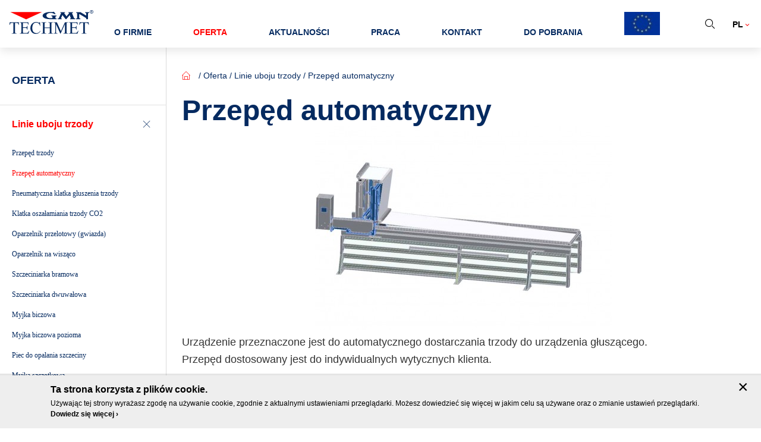

--- FILE ---
content_type: text/html; charset=utf-8
request_url: https://techmet.com.pl/pl/oferta/linie-uboju-trzody/przeped-automatyczny
body_size: 8005
content:
<!DOCTYPE html>
<html lang="pl" dir="ltr"
  xmlns:content="http://purl.org/rss/1.0/modules/content/"
  xmlns:dc="http://purl.org/dc/terms/"
  xmlns:foaf="http://xmlns.com/foaf/0.1/"
  xmlns:og="http://ogp.me/ns#"
  xmlns:rdfs="http://www.w3.org/2000/01/rdf-schema#"
  xmlns:sioc="http://rdfs.org/sioc/ns#"
  xmlns:sioct="http://rdfs.org/sioc/types#"
  xmlns:skos="http://www.w3.org/2004/02/skos/core#"
  xmlns:xsd="http://www.w3.org/2001/XMLSchema#"
  xmlns:schema="http://schema.org/">
<head>
  <meta http-equiv="X-UA-Compatible" content="IE=edge" />
  <meta charset="utf-8" />  
  <meta name="viewport" content="width=device-width, initial-scale=1.0" />
  <meta name="format-detection" content="telephone=no">
  <link rel="shortcut icon" href="https://techmet.com.pl/misc/favicon.ico" type="image/vnd.microsoft.icon" />
<meta name="description" content="Urządzenie przeznaczone jest do automatycznego dostarczania trzody do urządzenia głuszącego. Przepęd dostosowany jest do indywidualnych wytycznych klienta." />
<meta name="generator" content="Drupal 7 (https://www.drupal.org)" />
<link rel="canonical" href="https://techmet.com.pl/pl/oferta/linie-uboju-trzody/przeped-automatyczny" />
<link rel="shortlink" href="https://techmet.com.pl/pl/node/25" />
  <title>Przepęd automatyczny | GMN Techmet</title>
  <link type="text/css" rel="stylesheet" href="https://techmet.com.pl/sites/all/pliki/css/css_xE-rWrJf-fncB6ztZfd2huxqgxu4WO-qwma6Xer30m4.css" media="all" />
<link type="text/css" rel="stylesheet" href="https://techmet.com.pl/sites/all/pliki/css/css_qsm2I723kyP2wjX0h4I-zh2lnLn4-7SQL71IoCwMoUI.css" media="all" />
<link type="text/css" rel="stylesheet" href="https://techmet.com.pl/sites/all/pliki/css/css_1e-dD_m1XJaeYzytVIsQQHckqFhQCeW_P30wcWZ8qdc.css" media="all" />
<link type="text/css" rel="stylesheet" href="https://techmet.com.pl/sites/all/pliki/css/css_bcSA-CSeddY2KHSqnegcGK6IRAHJdfx78xQT8kiIxzE.css" media="all" />
  <!-- HTML5 element support for IE6-8 -->
  <!--[if lt IE 9]>
    <script src="//html5shiv.googlecode.com/svn/trunk/html5.js"></script>
  <![endif]-->
  <script type="text/javascript" src="https://techmet.com.pl/sites/all/modules/jquery_update/replace/jquery/1.10/jquery.min.js?v=1.10.2"></script>
<script type="text/javascript" src="https://techmet.com.pl/misc/jquery-extend-3.4.0.js?v=1.10.2"></script>
<script type="text/javascript" src="https://techmet.com.pl/misc/jquery.once.js?v=1.2"></script>
<script type="text/javascript" src="https://techmet.com.pl/misc/drupal.js?qmv6ks"></script>
<script type="text/javascript">
<!--//--><![CDATA[//><!--
document.createElement( "picture" );
//--><!]]>
</script>
<script type="text/javascript" src="https://techmet.com.pl/sites/all/pliki/languages/pl_2VFaHqo9LpmkfJx_vV9FPJGsdkKi0bI8pMePJ-0iLwA.js?qmv6ks"></script>
<script type="text/javascript" src="https://techmet.com.pl/sites/all/libraries/colorbox/jquery.colorbox-min.js?qmv6ks"></script>
<script type="text/javascript" src="https://techmet.com.pl/sites/all/modules/colorbox/js/colorbox.js?qmv6ks"></script>
<script type="text/javascript" src="https://techmet.com.pl/sites/all/modules/colorbox/styles/stockholmsyndrome/colorbox_style.js?qmv6ks"></script>
<script type="text/javascript" src="https://techmet.com.pl/sites/all/modules/colorbox/js/colorbox_load.js?qmv6ks"></script>
<script type="text/javascript" src="https://techmet.com.pl/sites/all/modules/video/js/video.js?qmv6ks"></script>
<script type="text/javascript" src="https://techmet.com.pl/misc/form.js?qmv6ks"></script>
<script type="text/javascript" src="https://techmet.com.pl/sites/all/libraries/flexslider/jquery.flexslider-min.js?qmv6ks"></script>
<script type="text/javascript" src="https://techmet.com.pl/misc/collapse.js?qmv6ks"></script>
<script type="text/javascript" src="https://techmet.com.pl/sites/all/themes/investmag/js/cookie/jquery.cookiecuttr.js?qmv6ks"></script>
<script type="text/javascript" src="https://techmet.com.pl/sites/all/themes/investmag/js/scripts.js?qmv6ks"></script>
<script type="text/javascript">
<!--//--><![CDATA[//><!--
jQuery.extend(Drupal.settings, {"basePath":"\/","pathPrefix":"pl\/","ajaxPageState":{"theme":"investmag","theme_token":"uPM_QstWv0G7HrHw94yGC75Csb2uR-bVPhqWzyYJ_Ws","js":{"sites\/all\/modules\/picture\/picturefill2\/picturefill.min.js":1,"sites\/all\/modules\/picture\/picture.min.js":1,"sites\/all\/modules\/flexslider\/assets\/js\/flexslider.load.js":1,"sites\/all\/modules\/jquery_update\/replace\/jquery\/1.10\/jquery.min.js":1,"misc\/jquery-extend-3.4.0.js":1,"misc\/jquery.once.js":1,"misc\/drupal.js":1,"0":1,"public:\/\/languages\/pl_2VFaHqo9LpmkfJx_vV9FPJGsdkKi0bI8pMePJ-0iLwA.js":1,"sites\/all\/libraries\/colorbox\/jquery.colorbox-min.js":1,"sites\/all\/modules\/colorbox\/js\/colorbox.js":1,"sites\/all\/modules\/colorbox\/styles\/stockholmsyndrome\/colorbox_style.js":1,"sites\/all\/modules\/colorbox\/js\/colorbox_load.js":1,"sites\/all\/modules\/video\/js\/video.js":1,"misc\/form.js":1,"sites\/all\/libraries\/flexslider\/jquery.flexslider-min.js":1,"misc\/collapse.js":1,"sites\/all\/themes\/investmag\/js\/cookie\/jquery.cookiecuttr.js":1,"sites\/all\/themes\/investmag\/js\/scripts.js":1},"css":{"modules\/system\/system.base.css":1,"modules\/system\/system.menus.css":1,"modules\/system\/system.messages.css":1,"modules\/system\/system.theme.css":1,"sites\/all\/modules\/simplenews\/simplenews.css":1,"sites\/all\/modules\/date\/date_api\/date.css":1,"sites\/all\/modules\/date\/date_popup\/themes\/datepicker.1.7.css":1,"modules\/field\/theme\/field.css":1,"modules\/node\/node.css":1,"sites\/all\/modules\/picture\/picture_wysiwyg.css":1,"modules\/search\/search.css":1,"modules\/user\/user.css":1,"sites\/all\/modules\/views\/css\/views.css":1,"sites\/all\/modules\/ckeditor\/css\/ckeditor.css":1,"sites\/all\/modules\/ckeditor_image2\/ckeditor_image2.theme.css":1,"sites\/all\/modules\/ckeditor_image2\/ckeditor_image2.responsive.css":1,"sites\/all\/modules\/colorbox\/styles\/stockholmsyndrome\/colorbox_style.css":1,"sites\/all\/modules\/ctools\/css\/ctools.css":1,"sites\/all\/modules\/video\/css\/video.css":1,"modules\/locale\/locale.css":1,"sites\/all\/modules\/flexslider\/assets\/css\/flexslider_img.css":1,"sites\/all\/libraries\/flexslider\/flexslider.css":1,"sites\/all\/themes\/investmag\/less\/reset.css":1,"sites\/all\/themes\/investmag\/less\/styles.less":1}},"colorbox":{"opacity":"0.85","current":"{current} z {total}","previous":"\u00ab Poprzednie","next":"Nast\u0119pne \u00bb","close":"Zamknij","maxWidth":"98%","maxHeight":"98%","fixed":true,"mobiledetect":true,"mobiledevicewidth":"480px"},"flexslider":{"optionsets":{"default":{"namespace":"flex-","selector":".slides \u003E li","easing":"swing","direction":"horizontal","reverse":false,"smoothHeight":false,"startAt":0,"animationSpeed":800,"initDelay":0,"useCSS":true,"touch":true,"video":false,"keyboard":true,"multipleKeyboard":false,"mousewheel":0,"controlsContainer":".flex-control-nav-container","sync":"","asNavFor":"","itemWidth":0,"itemMargin":0,"minItems":0,"maxItems":0,"move":0,"animation":"slide","slideshow":true,"slideshowSpeed":"7000","directionNav":true,"controlNav":false,"prevText":"Wstecz","nextText":"Dalej","pausePlay":false,"pauseText":"Pauza","playText":"Play","randomize":false,"thumbCaptions":false,"thumbCaptionsBoth":false,"animationLoop":true,"pauseOnAction":true,"pauseOnHover":false,"manualControls":"","colorboxEnabled":false,"colorboxImageStyle":"slajd","colorboxFallbackImageStyle":""}},"instances":{"flexslider-1":"default"}},"urlIsAjaxTrusted":{"\/pl\/oferta\/linie-uboju-trzody\/przeped-automatyczny":true}});
//--><!]]>
</script>
  <!-- 
    IcoMoon icons by Keyamoon - http://keyamoon.com / used under CC BY 4.0 https://creativecommons.org/licenses/by/4.0/
    Entypo pictograms by Daniel Bruce - http://www.entypo.com / used under CC BY-SA 4.0 https://creativecommons.org/licenses/by-sa/4.0/
    Material Design icons by Google - https://design.google.com/icons / used under CC BY 4.0 https://creativecommons.org/licenses/by/4.0/
  -->
</head>
<body class="html not-front not-logged-in no-sidebars page-node page-node- page-node-25 node-type-oferta i18n-pl" >
    <div class="content-wrap-upper">
      <div class="content-wrap">
            
<section class="body-wrapper top">
    <div class="container">
        <!-- Tu ustawiamy w kolejności desktopowej-->
        <!--logo -->
                    <div class="logo-wrapper">
                <a href="/pl" title="GMN Techmet - Strona główna" rel="home" id="logo">
                    <img src="/sites/all/themes/investmag/logo.svg" alt="GMN Techmet" />
                </a>
            </div>
        

        <div class="menu-wrapper inv-menu1">
            <div class="cancel-menu upper-cancel mobile-only">Zamknij menu<span class="close-icon">&#10005;</span></div>
              <div class="region region-navigation">
    <section id="block-menu-block-1" class="block block-menu-block">

    
  <div class="content">
    <nav class="menu-block-wrapper menu-block-1 menu-name-main-menu parent-mlid-0 menu-level-1">
  <ul class="menu"><li class="first expanded menu-mlid-1748 dropdown parent-0"><a href="/pl/o-firmie" class="dropdown-toggle"><span class="value">O firmie</span> <span class="caret"><span class="plus"></span><span class="minus"></span></span></a><ul class="dropdown-menu level-1"><li class="first leaf has-children menu-mlid-1972"><a href="/pl/o-firmie/zaufali-nam/rozne-projekty" title=""><span class="value">Zaufali nam</span></a></li>
<li class="leaf menu-mlid-1968"><a href="/pl/o-firmie/polityka-prywatnosci"><span class="value">Polityka prywatności</span></a></li>
<li class="last leaf has-children menu-mlid-3005"><a href="/pl/o-firmie/nasze-niektore-realizacje"><span class="value">Nasze niektóre realizacje</span></a></li>
</ul></li>
<li class="expanded active-trail menu-mlid-1758 dropdown parent-0"><a href="/pl/oferta/linie-uboju-trzody" title="" class="active-trail dropdown-toggle"><span class="value">Oferta</span> <span class="caret"><span class="plus"></span><span class="minus"></span></span></a><ul class="dropdown-menu level-1"><li class="first leaf has-children active-trail menu-mlid-1756"><a href="/pl/oferta/linie-uboju-trzody" class="active-trail"><span class="value">Linie uboju trzody</span></a></li>
<li class="leaf has-children menu-mlid-1759"><a href="/pl/oferta/linie-uboju-bydla"><span class="value">Linie uboju bydła</span></a></li>
<li class="leaf has-children menu-mlid-1760"><a href="/pl/oferta/obrobka-poubojowa"><span class="value">Obróbka poubojowa</span></a></li>
<li class="leaf has-children menu-mlid-1761"><a href="/pl/oferta/gospodarka-odpadami"><span class="value">Gospodarka Odpadami</span></a></li>
<li class="leaf has-children menu-mlid-1762"><a href="/pl/oferta/wyposazenie-pomocnicze"><span class="value">Wyposażenie pomocnicze</span></a></li>
<li class="last leaf has-children menu-mlid-1763"><a href="/pl/oferta/balustrady/balustrada-ze-szklem" title=""><span class="value">Balustrady i elementy architektury wnętrz</span></a></li>
</ul></li>
<li class="leaf menu-mlid-1101"><a href="/pl/aktualnosci"><span class="value">Aktualności</span></a></li>
<li class="expanded menu-mlid-1781 dropdown parent-0"><a href="/pl/praca" class="dropdown-toggle"><span class="value">Praca</span> <span class="caret"><span class="plus"></span><span class="minus"></span></span></a><ul class="dropdown-menu level-1"><li class="first last leaf menu-mlid-3001"><a href="/pl/praca/handlowiec"><span class="value">Ślusarz-monter</span></a></li>
</ul></li>
<li class="leaf menu-mlid-1870"><a href="/pl/kontakt-0"><span class="value">Kontakt</span></a></li>
<li class="leaf menu-mlid-3304"><a href="/pl/do-pobrania"><span class="value">Do pobrania</span></a></li>
<li class="last leaf menu-mlid-3307"><a href="/pl/projekty-unijne" title="Informacja na temat projektów w których uczestniczy GMN Techmet sp. z o.o."><span class="value"><img src="/sites/all/pliki/flaga_unii_0.jpg" /></span></a></li>
</ul></nav>
  </div>
</section>  </div>
            <div class="cancel-menu mobile-only" >Zamknij<span class="close-icon">&#10005;</span></div>

        </div>
        <div class="search-wrapper inv-search1">
              <div class="region region-searchbar">
    <section id="block-search-form" class="block block-search">

    
  <div class="content">
    <form action="/pl/oferta/linie-uboju-trzody/przeped-automatyczny" method="post" id="search-block-form" accept-charset="UTF-8"><div><div class="container-inline">
      <h2 class="element-invisible">Formularz wyszukiwania</h2>
    <div class="form-item form-type-textfield form-item-search-block-form">
  <label class="element-invisible" for="edit-search-block-form--2">Szukaj </label>
 <input title="Wprowadź słowa, które mają zostać wyszukane." placeholder="Szukaj" type="text" id="edit-search-block-form--2" name="search_block_form" value="" size="15" maxlength="128" class="form-text" />
</div>
<div class="form-actions form-wrapper" id="edit-actions"><button type="submit" id="edit-submit" name="op" value="Szukaj" class="form-submit">Szukaj</button></div><input type="hidden" name="form_build_id" value="form-CEOCUmPb8rKsURYpihRGUfISitmCoZja_jwTM8i0iz4" />
<input type="hidden" name="form_id" value="search_block_form" />
</div>
</div></form>  </div>
  <div class="cancel-search">Zamknij<span class="close-icon">&#10005;</span></div>
</section>  </div>
        </div>
        <div class="triggers-wrap">
        <span class="trigger search-trigger"></span>
        <div class="lang-wrapper">
              <div class="region region-languages">
    <section id="block-locale-language" class="block block-locale">

    
  <div class="content">
    <ul class="language-switcher-locale-url"><li class="pl first active"><a href="/pl/oferta/linie-uboju-trzody/przeped-automatyczny" class="language-link active" xml:lang="pl" title="Przepęd automatyczny"><abbr title="Polski">Pl</abbr></a></li>
<li class="langs"><ul class="langs"><li class="en"><a href="/en/offer/pig-slaughterline/automatic-driveway-system" class="language-link" xml:lang="en" title="Automatic driveway system"><abbr title="English">En</abbr></a></li>
<li class="ru last"><a href="/ru/predlozhenie/linii-uboya-sviney/avtomaticheskiy-progon-dlya-sviney" class="language-link" xml:lang="ru" title="Автоматический прогон для свиней"><abbr title="Русский">Ru</abbr></a></li>
</ul></li></ul>  </div>
</section>  </div>
        </div>
        <div class="trigger menu-trigger mobile-only "></div>
        </div>
    </div>
</section>





<article class="content narrow">
            <aside class="body-wrapper sidebar block">
            <div class="container">
                  <div class="region region-sidebar">
    <section id="block-menu-block-3" class="block block-menu-block">

   <header><h2>Oferta</h2></header>
  
  <div class="content">
    <nav class="menu-block-wrapper menu-block-3 menu-name-main-menu parent-mlid-1758 menu-level-1">
  <ul class="menu"><li class="first expanded active-trail menu-mlid-1756 dropdown-submenu parent-2"><a href="/pl/oferta/linie-uboju-trzody" class="active-trail dropdown-toggle"><span class="value">Linie uboju trzody</span> <span class="caret"><span class="plus"></span><span class="minus"></span></span></a><ul class="dropdown-menu level-2"><li class="first leaf menu-mlid-1766"><a href="/pl/oferta/linie-uboju-trzody/przeped-trzody"><span class="value">Przepęd trzody</span></a></li>
<li class="leaf active-trail active menu-mlid-1767 active active-trail"><a href="/pl/oferta/linie-uboju-trzody/przeped-automatyczny" class="active-trail active"><span class="value">Przepęd automatyczny</span></a></li>
<li class="leaf menu-mlid-1757"><a href="/pl/oferta/linie-uboju-trzody/pneumatyczna-klatka-gluszenia-trzody"><span class="value">Pneumatyczna klatka głuszenia trzody</span></a></li>
<li class="leaf menu-mlid-1768"><a href="/pl/oferta/linie-uboju-trzody/klatka-oszalamiania-trzody-co2"><span class="value">Klatka oszałamiania trzody CO2</span></a></li>
<li class="leaf menu-mlid-1776"><a href="/pl/oferta/linie-uboju-trzody/oparzelnik-przelotowy-gwiazda"><span class="value">Oparzelnik przelotowy (gwiazda)</span></a></li>
<li class="leaf menu-mlid-2299"><a href="/pl/oferta/linie-uboju-trzody/oparzelnik-na-wiszaco"><span class="value">Oparzelnik na wisząco</span></a></li>
<li class="leaf menu-mlid-2293"><a href="/pl/oferta/linie-uboju-trzody/szczeciniarka-bramowa"><span class="value">Szczeciniarka bramowa</span></a></li>
<li class="leaf menu-mlid-2294"><a href="/pl/oferta/linie-uboju-trzody/szczeciniarka-dwuwalowa"><span class="value">Szczeciniarka dwuwałowa</span></a></li>
<li class="leaf menu-mlid-1775"><a href="/pl/oferta/linie-uboju-trzody/myjka-biczowa"><span class="value">Myjka biczowa</span></a></li>
<li class="leaf menu-mlid-1774"><a href="/pl/oferta/linie-uboju-trzody/myjka-biczowa-pozioma"><span class="value">Myjka biczowa pozioma</span></a></li>
<li class="leaf menu-mlid-2295"><a href="/pl/oferta/linie-uboju-trzody/piec-do-opalania-szczeciny"><span class="value">Piec do opalania szczeciny</span></a></li>
<li class="leaf menu-mlid-1773"><a href="/pl/oferta/linie-uboju-trzody/myjka-szczotkowa"><span class="value">Myjka szczotkowa</span></a></li>
<li class="leaf menu-mlid-2297"><a href="/pl/oferta/linie-uboju-trzody/wanna-wykrwawiania-0"><span class="value">Wanna wykrwawiania</span></a></li>
<li class="leaf menu-mlid-1770"><a href="/pl/oferta/linie-uboju-trzody/podnosnik-roznicowy"><span class="value">Podnośnik różnicowy</span></a></li>
<li class="leaf menu-mlid-2296"><a href="/pl/oferta/linie-uboju-trzody/urzadzenie-do-zbiorki-krwi-spozywczej"><span class="value">Urządzenie do zbiórki krwi spożywczej</span></a></li>
<li class="leaf menu-mlid-1772"><a href="/pl/oferta/linie-uboju-trzody/myjka-pet-samowypinajacych"><span class="value">Myjka pęt samowypinających</span></a></li>
<li class="leaf menu-mlid-1771"><a href="/pl/oferta/linie-uboju-trzody/opuszczacz-pet"><span class="value">Opuszczacz pęt</span></a></li>
<li class="leaf menu-mlid-2300"><a href="/pl/oferta/linie-uboju-trzody/podesty-do-obroki-stale"><span class="value">Podesty do obróki - stałe</span></a></li>
<li class="last leaf menu-mlid-2302"><a href="/pl/oferta/linie-uboju-trzody/przenosnik-tacowo-hakowy-0"><span class="value">Przenośnik tacowo - hakowy</span></a></li>
</ul></li>
<li class="expanded menu-mlid-1759 dropdown-submenu parent-2"><a href="/pl/oferta/linie-uboju-bydla" class="dropdown-toggle"><span class="value">Linie uboju bydła</span> <span class="caret"><span class="plus"></span><span class="minus"></span></span></a><ul class="dropdown-menu level-2"><li class="first leaf menu-mlid-1978"><a href="/pl/oferta/linie-uboju-bydla/klatka-oszalamiania-bydla-i-koni"><span class="value">Klatka oszałamiania bydła i koni</span></a></li>
<li class="leaf menu-mlid-1977"><a href="/pl/oferta/linie-uboju-bydla/klatka-rytualnego-uboju-bydla"><span class="value">Klatka rytualnego uboju bydła</span></a></li>
<li class="leaf menu-mlid-1979"><a href="/pl/oferta/linie-uboju-bydla/klatka-uboju-bydla-halal"><span class="value">Klatka uboju bydła (Halal)</span></a></li>
<li class="leaf menu-mlid-1980"><a href="/pl/oferta/linie-uboju-bydla/tapczan-wyrzutowy"><span class="value">Tapczan wyrzutowy</span></a></li>
<li class="leaf menu-mlid-1769"><a href="/pl/oferta/linie-uboju-bydla/wanna-wykrwawiania"><span class="value">Wanna wykrwawiania</span></a></li>
<li class="leaf menu-mlid-1981"><a href="/pl/oferta/linie-uboju-bydla/skorowaczka-stacjonarna"><span class="value">Skórowaczka stacjonarna</span></a></li>
<li class="leaf menu-mlid-1984"><a href="/pl/oferta/linie-uboju-bydla/skorowaczka-hydrauliczna-ramieniowa"><span class="value">Skórowaczka hydrauliczna ramieniowa</span></a></li>
<li class="leaf menu-mlid-1982"><a href="/pl/oferta/linie-uboju-bydla/skorowaczka-pneumatyczna-z-podestami"><span class="value">Skórowaczka pneumatyczna z podestami</span></a></li>
<li class="leaf menu-mlid-1983"><a href="/pl/oferta/linie-uboju-bydla/skorowaczka-hydrauliczna-z-podestami"><span class="value">Skórowaczka hydrauliczna z podestami</span></a></li>
<li class="last leaf menu-mlid-1985"><a href="/pl/oferta/linie-uboju-bydla/podesty-do-obrobki-ruchome"><span class="value">Podesty do obróbki - ruchome</span></a></li>
</ul></li>
<li class="expanded menu-mlid-1760 dropdown-submenu parent-2"><a href="/pl/oferta/obrobka-poubojowa" class="dropdown-toggle"><span class="value">Obróbka poubojowa</span> <span class="caret"><span class="plus"></span><span class="minus"></span></span></a><ul class="dropdown-menu level-2"><li class="first leaf menu-mlid-1991"><a href="/pl/oferta/obrobka-poubojowa/chlodnie-szokowe-i-skladowe"><span class="value">Chłodnie szokowe i składowe</span></a></li>
<li class="leaf menu-mlid-1986"><a href="/pl/oferta/obrobka-poubojowa/kompleksowe-linie-rozbiorowe"><span class="value">Kompleksowe linie rozbiorowe</span></a></li>
<li class="leaf menu-mlid-1989"><a href="/pl/oferta/obrobka-poubojowa/linie-koszerowania"><span class="value">Linie koszerowania</span></a></li>
<li class="leaf menu-mlid-1990"><a href="/pl/oferta/obrobka-poubojowa/przenosnik-pionowy-i-poziomy-konwojer"><span class="value">Przenośnik pionowy i poziomy (konwojer)</span></a></li>
<li class="leaf menu-mlid-1994"><a href="/pl/oferta/obrobka-poubojowa/przenosnik-osrodkow"><span class="value">Przenośnik ośrodków</span></a></li>
<li class="leaf menu-mlid-1988"><a href="/pl/oferta/obrobka-poubojowa/przenosnik-tasmowy-do-jelit"><span class="value">Przenośnik taśmowy do jelit</span></a></li>
<li class="leaf menu-mlid-1987"><a href="/pl/oferta/obrobka-poubojowa/tasmy-i-stoly"><span class="value">Taśmy i stoły</span></a></li>
<li class="leaf menu-mlid-1995"><a href="/pl/oferta/obrobka-poubojowa/czyszczarka-do-zoladkow-wolowych"><span class="value">Czyszczarka do żołądków wołowych</span></a></li>
<li class="last leaf menu-mlid-1993"><a href="/pl/oferta/obrobka-poubojowa/gilotyna-do-polowienia-glow-wolowych"><span class="value">Gilotyna do połowienia głów wołowych</span></a></li>
</ul></li>
<li class="expanded menu-mlid-1761 dropdown-submenu parent-2"><a href="/pl/oferta/gospodarka-odpadami" class="dropdown-toggle"><span class="value">Gospodarka Odpadami</span> <span class="caret"><span class="plus"></span><span class="minus"></span></span></a><ul class="dropdown-menu level-2"><li class="first leaf menu-mlid-1998"><a href="/pl/oferta/gospodarka-odpadami/podcisnieniowy-system-usuwania-odpadow"><span class="value">Podciśnieniowy System Usuwania Odpadów</span></a></li>
<li class="leaf menu-mlid-1996"><a href="/pl/oferta/gospodarka-odpadami/rozdrabniacz-hmr-15"><span class="value">Rozdrabniacz HMR-15</span></a></li>
<li class="last leaf menu-mlid-1997"><a href="/pl/oferta/gospodarka-odpadami/rozdrabniacz-hmr-37"><span class="value">Rozdrabniacz HMR-37</span></a></li>
</ul></li>
<li class="expanded menu-mlid-1762 dropdown-submenu parent-2"><a href="/pl/oferta/wyposazenie-pomocnicze" class="dropdown-toggle"><span class="value">Wyposażenie pomocnicze</span> <span class="caret"><span class="plus"></span><span class="minus"></span></span></a><ul class="dropdown-menu level-2"><li class="first leaf menu-mlid-1999"><a href="/pl/oferta/wyposazenie-pomocnicze/eurohaki-rozpieracze"><span class="value">Eurohaki, rozpieracze</span></a></li>
<li class="leaf menu-mlid-2006"><a href="/pl/oferta/wyposazenie-pomocnicze/konfiskator"><span class="value">Konfiskator</span></a></li>
<li class="leaf menu-mlid-2010"><a href="/pl/oferta/wyposazenie-pomocnicze/koryta-i-kratki-sciekowe"><span class="value">Koryta i kratki ściekowe</span></a></li>
<li class="leaf menu-mlid-2001"><a href="/pl/oferta/wyposazenie-pomocnicze/peta-samowypinajace-0"><span class="value">Pęta samowypinające</span></a></li>
<li class="leaf menu-mlid-2011"><a href="/pl/oferta/wyposazenie-pomocnicze/stanowiska-sanitarne"><span class="value">Stanowiska sanitarne</span></a></li>
<li class="leaf menu-mlid-2009"><a href="/pl/oferta/wyposazenie-pomocnicze/sterylizatory"><span class="value">Sterylizatory</span></a></li>
<li class="leaf menu-mlid-2012"><a href="/pl/oferta/wyposazenie-pomocnicze/umywalki"><span class="value">Umywalki</span></a></li>
<li class="leaf menu-mlid-2003"><a href="/pl/oferta/wyposazenie-pomocnicze/wozek-na-eurohaki"><span class="value">Wózek na eurohaki</span></a></li>
<li class="leaf menu-mlid-2004"><a href="/pl/oferta/wyposazenie-pomocnicze/wozek-na-osrodki"><span class="value">Wózek na ośrodki</span></a></li>
<li class="leaf menu-mlid-2002"><a href="/pl/oferta/wyposazenie-pomocnicze/wozek-na-pojemniki"><span class="value">Wózek na pojemniki</span></a></li>
<li class="leaf menu-mlid-2005"><a href="/pl/oferta/wyposazenie-pomocnicze/wozek-na-poltusze"><span class="value">Wózek na półtusze</span></a></li>
<li class="last leaf menu-mlid-2008"><a href="/pl/oferta/wyposazenie-pomocnicze/zbiornik-na-krew-0"><span class="value">Zbiornik na krew</span></a></li>
</ul></li>
<li class="last expanded menu-mlid-1763 dropdown-submenu parent-2"><a href="/pl/oferta/balustrady/balustrada-ze-szklem" title="" class="dropdown-toggle"><span class="value">Balustrady i elementy architektury wnętrz</span> <span class="caret"><span class="plus"></span><span class="minus"></span></span></a><ul class="dropdown-menu level-2"><li class="first leaf menu-mlid-2013"><a href="/pl/oferta/balustrady/balustrada-ze-szklem"><span class="value">Balustrada ze szkłem</span></a></li>
<li class="leaf menu-mlid-1973"><a href="/pl/oferta/balustrady/balustrady-ze-stali-nierdzewnej"><span class="value">Balustrady ze stali nierdzewnej</span></a></li>
<li class="last leaf menu-mlid-2418"><a href="/pl/oferta/balustrady-i-elementy-architektury-wnetrz/elementy-architektury-wnetrz"><span class="value">Elementy architektury wnętrz</span></a></li>
</ul></li>
</ul></nav>
  </div>
</section>  </div>
            </div>
        </aside>
    <section class="body-wrapper content block narrow">
    <div class="page-top"></div>
  <div class="container">
  
  <div class="breadcrumbs">
    <a class="breadcrumb_home" href="/pl"></a><span class="separator"> / </span><a href="/pl/oferta/linie-uboju-trzody" title="">Oferta</a><span class="separator"> / </span><a href="/pl/oferta/linie-uboju-trzody">Linie uboju trzody</a><span class="separator"> / </span><span class="breadcrumb-title">Przepęd automatyczny</span>  </div>
  <header>
    <h1>Przepęd automatyczny</h1>          
  </header>


    <div class="tabs">
      </div>
    
      <div class="region region-content">
    <section id="block-system-main" class="block block-system">

    
  <div class="content">
    <div id="node-25" class="node node-oferta node-promoted clearfix" about="/pl/oferta/linie-uboju-trzody/przeped-automatyczny" typeof="sioc:Item foaf:Document">

  
      <span property="dc:title" content="Przepęd automatyczny" class="rdf-meta element-hidden"></span>
  
  <div class="content">
    <div class="field field-name-field-zdjecie-oferta field-type-image field-label-hidden">
    <div class="field-items">
    <div class="field-item even" rel="" resource="https://techmet.com.pl/sites/all/pliki/styles/oferta/public/Oferta/przeped_automatyczny_2.jpg?itok=JYnnyqzK"><img typeof="foaf:Image" src="https://techmet.com.pl/sites/all/pliki/styles/oferta/public/Oferta/przeped_automatyczny_2.jpg?itok=JYnnyqzK" alt="" /></div>  </div>
</div>
<div class="field field-name-body field-type-text-with-summary field-label-hidden">
    <div class="field-items">
    <div class="field-item even" property="content:encoded"><p>Urządzenie przeznaczone jest do automatycznego dostarczania trzody do urządzenia głuszącego. <br />
Przepęd dostosowany jest do indywidualnych wytycznych klienta. </p>
</div>  </div>
</div>

<div class="field field-name-field-galeria field-type-image field-label-hidden">
    <div class="field-items">
    <div class="field-item even" rel="" resource="https://techmet.com.pl/sites/all/pliki/przeped_automatyczny32.jpg"><a href="https://techmet.com.pl/sites/all/pliki/przeped_automatyczny32.jpg" title="Przepęd automatyczny" class="colorbox" data-colorbox-gallery="gallery-node-25-XzjWlEi7POA" data-cbox-img-attrs="{&quot;title&quot;: &quot;&quot;, &quot;alt&quot;: &quot;&quot;}"><img typeof="foaf:Image" src="https://techmet.com.pl/sites/all/pliki/styles/galeria/public/przeped_automatyczny32.jpg?itok=UGiYJA8W" width="200" height="200" alt="" title="" /></a></div><div class="field-item odd" rel="" resource="https://techmet.com.pl/sites/all/pliki/przeped_automatyczny.jpg"><a href="https://techmet.com.pl/sites/all/pliki/przeped_automatyczny.jpg" title="Przepęd automatyczny" class="colorbox" data-colorbox-gallery="gallery-node-25-XzjWlEi7POA" data-cbox-img-attrs="{&quot;title&quot;: &quot;&quot;, &quot;alt&quot;: &quot;&quot;}"><img typeof="foaf:Image" src="https://techmet.com.pl/sites/all/pliki/styles/galeria/public/przeped_automatyczny.jpg?itok=7p7_N8tr" width="200" height="200" alt="" title="" /></a></div>  </div>
</div>
<!-- dostępne klasy to image, audio, video, pdf, text, spreadsheet, presentation, archive, script, html, exec -->
<div class="field field-name-field-do-pobrania field-type-file field-label-above">
      <div class="field-label">Do pobrania</div>
    <div class="field-items">
          		
      <div class="field-item even pdf" rel="" resource="https://techmet.com.pl/sites/all/pliki/prospekt-przeped_automatyczny.pdf"><span class="fileicon"><svg width="23" height="24" viewBox="0 0 23 24" fill="none" xmlns="http://www.w3.org/2000/svg">
<path fill-rule="evenodd" clip-rule="evenodd" d="M16.965 2.381C20.558 4.327 23 8.13 23 12.5C23 18.847 17.847 24 11.5 24C5.153 24 0 18.847 0 12.5C0 8.13 2.442 4.327 6.035 2.381L6.643 3.19C3.29 4.945 1 8.457 1 12.5C1 18.295 5.705 23 11.5 23C17.295 23 22 18.295 22 12.5C22 8.457 19.71 4.945 16.357 3.19L16.965 2.381ZM12 0V14.826L15.747 10.222L16.5 10.888L11.5 17L6.5 10.899L7.237 10.22L11 14.828V0H12Z" fill="#FF0000"/>
</svg></span><span class="file"><a href="https://techmet.com.pl/sites/all/pliki/prospekt-przeped_automatyczny.pdf" type="application/pdf; length=302011" target="_blank">prospekt-przeped_automatyczny.pdf</a></span></div>
      </div>
</div>
<span property="dc:title" content="Przepęd automatyczny" class="rdf-meta element-hidden"></span>  </div>

  
  
</div>
  </div>
</section>  </div>
    
  </div>
</section>
    <section class="body-wrapper content block inv-news2 narrow">
        <div class="container"></div>
    </section>
</article>

  
<section class="body-wrapper upper-footer custom">
  <div class="container">
      <div class="region region-upper-footer">
    <section id="block-bean-cert" class="block block-bean block-bean-certyfikaty certyfikaty block-bean-id-8">

    
  <div class="content">
        <div class="field field-name-field-certyfikat field-type-image field-label-hidden">
    <div class="field-items">
    <div class="field-item even" rel="" resource="https://techmet.com.pl/sites/all/pliki/9001_0.png"><img typeof="foaf:Image" src="https://techmet.com.pl/sites/all/pliki/9001_0.png" width="151" height="85" alt="" /></div>  </div>
</div>

  </div>
</section>


<section id="block-block-3" class="block block-block">

   <header><h2>GMN Techmet Sp. z o.o.		</h2></header>
  
  <div class="content">
    <div>
<div class="with-icons"><span>ul. Wróblewskiego 2<br />
09-200 Sierpc </span> <a href="mail:techmet@techmet.com.pl">techmet@techmet.com.pl </a> <span><a href="tel:+48242750505">+48 24 275 05 05 </a> <a href="tel:+48242750506">+48 24 275 05 06 </a> <a href="tel:+48242757771">+48 24 275 77 71 </a> </span></div>
<div class="without-icons"><span>REGON:<br />
140666348 </span> <span>NIP:<br />
7761643502 </span> <span>KRS:<br />
0000262566</span></div>
</div>
  </div>
</section><section id="block-block-4" class="block block-block">

    
  <div class="content">
    <iframe src="https://snazzymaps.com/embed/79079" width="100%" height="438px" style="border:none;"></iframe>  </div>
</section>  </div>
    
  </div>
</section>
  
<footer class="body-wrapper footer inv-stopka1">
  <div class="container">
    <div class="wrap">
        <div class="stopka_rok">2026<span class="sep">|</span> GMN Techmet</div>
      <div class="stopka_linki">  <div class="region region-footer">
    <section id="block-block-2" class="block block-block">

    
  <div class="content">
    <p><a href="/pl/o-firmie/polityka-prywatnosci">Polityka prywatności</a> | <a href="/sitemap">Mapa strony </a></p>
  </div>
</section>  </div>
</div>
      <div class="stopka_logo"><a class="investlogo" href="http://www.investmag.pl/"><img alt="Agencja Interaktywna Investmag - projektowanie i kreacja stron internetowych" src="/sites/all/themes/investmag/images/ikona-investmag.svg" style="height:20px; width:75px;"></a></div>
    </div>
  </div>
</footer>



<div id="cookie-info" style="display:none;">
  <div class="inside">
    <section id="block-block-1" class="block block-block">

    
  <div class="content">
    <h3>Ta strona korzysta z plików cookie.</h3>
<p><span>Używając tej strony wyrażasz zgodę na używanie cookie, zgodnie z aktualnymi ustawieniami przeglądarki. Możesz dowiedzieć się więcej w jakim celu są używane oraz o zmianie ustawień przeglądarki.</span> <a class="click" href="/pl/polityka-cookie">Dowiedz się więcej ›</a></p>
  </div>
</section>  </div>
</div>

      <script type="text/javascript" src="https://techmet.com.pl/sites/all/modules/picture/picturefill2/picturefill.min.js?v=2.3.1"></script>
<script type="text/javascript" src="https://techmet.com.pl/sites/all/modules/picture/picture.min.js?v=7.69"></script>
<script type="text/javascript" src="https://techmet.com.pl/sites/all/modules/flexslider/assets/js/flexslider.load.js?qmv6ks"></script>
    </div>
  </div>
</body>
</html>


--- FILE ---
content_type: text/html; charset=utf-8
request_url: https://snazzymaps.com/embed/79079
body_size: 1394
content:
<html>
    <head>
		<title>Techmet</title>
		<style>
			body {
				margin: 0;
			}
		</style>
		<style>		
			#map {
				height: 100%;
			}
		</style>		

    </head>
    <body>
        <div id="map"></div>
        <script type="text/javascript">
			function createMap(){
				var opts = {
					center: {
						lat: 52.8627173,
						lng: 19.6788953,
					},
					zoom: 15,
					styles: [{"featureType":"all","elementType":"labels","stylers":[{"visibility":"off"}]},{"featureType":"administrative.country","elementType":"labels.text","stylers":[{"visibility":"off"}]},{"featureType":"administrative.province","elementType":"labels","stylers":[{"visibility":"off"}]},{"featureType":"administrative.locality","elementType":"labels","stylers":[{"visibility":"off"}]},{"featureType":"administrative.neighborhood","elementType":"labels","stylers":[{"visibility":"off"}]},{"featureType":"administrative.land_parcel","elementType":"labels","stylers":[{"visibility":"off"}]},{"featureType":"landscape.man_made","elementType":"labels","stylers":[{"visibility":"off"}]},{"featureType":"landscape.natural","elementType":"labels","stylers":[{"visibility":"off"}]},{"featureType":"road","elementType":"labels","stylers":[{"visibility":"off"}]},{"featureType":"road.arterial","elementType":"labels.text","stylers":[{"visibility":"on"}]},{"featureType":"transit","elementType":"labels","stylers":[{"visibility":"off"}]}],
					maxZoom: 20,
					minZoom: 0,
					mapTypeId: 'roadmap',
				};


					opts.clickableIcons = false;
                    opts.disableDoubleClickZoom = true;
                    opts.draggable = false;
                    opts.keyboardShortcuts = false;
                    opts.scrollwheel = false;
				

				var setControlOptions = function(key, enabled, position, style, mapTypeIds){
					opts[key + 'Control'] = enabled;
					opts[key + 'ControlOptions'] = {
						position: google.maps.ControlPosition[position],
						style: google.maps.MapTypeControlStyle[style],
						mapTypeIds: mapTypeIds
					};
				};
				
				setControlOptions('fullscreen',false,'DEFAULT','',null);
				
				setControlOptions('mapType',false,'DEFAULT','DEFAULT',["roadmap","satellite","terrain"]);
				
				setControlOptions('rotate',false,'DEFAULT','',null);
				
				setControlOptions('scale',false,'','',null);
				
				setControlOptions('streetView',false,'DEFAULT','',null);
				
				setControlOptions('zoom',false,'DEFAULT','',null);
				
				var map = new google.maps.Map(document.getElementById('map'), opts);


				(function(){
					var markerOptions = {
						map: map,
						position: {
							lat: 52.8627173,
							lng: 19.6788953,
						}
					};

					markerOptions.icon = {
						path: 'M10 13.9c-2.8-0.5-5-2.9-5-5.9 0-3.3 2.7-6 6-6 3.3 0 6 2.7 6 6 0 3-2.2 5.4-5 5.9l0 8.1 -2 0 0-8.1',
						scale: 0,
						anchor: new google.maps.Point(11, 22),
						fillOpacity: 1,
						fillColor: '#f44336',
						strokeOpacity: 0
					};
										var marker = new google.maps.Marker(markerOptions);


				})();
				
			}
        </script>
		<script defer src="https://maps.googleapis.com/maps/api/js?key=AIzaSyCj28ZJ73CNzIJvf9k31nNQJvVxL5HMDKM&v=3.31&language=en&libraries=places,geometry&callback=createMap"></script>
    </body>
</html>



--- FILE ---
content_type: text/css
request_url: https://techmet.com.pl/sites/all/pliki/css/css_bcSA-CSeddY2KHSqnegcGK6IRAHJdfx78xQT8kiIxzE.css
body_size: 14866
content:
*,*:before,*:after{-moz-box-sizing:border-box;-webkit-box-sizing:border-box;-o-box-sizing:border-box;-ms-box-sizing:border-box;box-sizing:border-box;}abbr,address,article,aside,audio,b,blockquote,body,canvas,caption,cite,code,dd,del,details,dfn,div,dl,dt,em,fieldset,figcaption,figure,footer,form,h1,h2,h3,h4,h5,h6,header,hgroup,html,i,iframe,img,ins,kbd,label,legend,li,main,mark,menu,nav,object,ol,p,pre,q,samp,section,small,span,strong,sub,summary,sup,time,ul,var,video{padding:0px;margin:0px;font-size:100%;vertical-align:baseline;background:none;border:none;outline:none;float:none;}table,tbody,td,tfoot,th,thead,tr{margin:0px;font-size:100%;vertical-align:baseline;background:none;outline:none;float:none;}table,tbody,td,tfoot,th,thead,tr{margin:0px;font-size:100%;vertical-align:baseline;background:none;outline:none;float:none;}a,input,button,select,textarea{outline:none;}html{font-size:62.5%;}body{line-height:1.46em;font-size:18px;font-size:1.8rem;font-family:"Open Sans",Arial,Helvetica,sans-serif;width:100%;background:#fff;}.block .content ul,.tresc ul,.block .content ol,.tresc ol{display:table;margin:0.5em 1.5em;}a{display:inline-block;text-decoration:none;max-width:100%;}p > a,td > a,li > a,h2 > a,h1 > a,h3 > a,h4 > a{display:inline;}sup{font-size:smaller;vertical-align:super;}sub{font-size:smaller;vertical-align:sub;}p{margin-bottom:1em;}p:last-child{margin-bottom:0;}.clearfix:after{content:"";display:table;clear:both;}img{max-width:100%;width:auto;height:auto;}button{cursor:pointer;}
@font-face{font-family:'filetypes';src:url(/sites/all/themes/investmag/fonts/filetypes.eot?wb8u4u);src:url(/sites/all/themes/investmag/fonts/filetypes.eot?wb8u4u#iefix) format('embedded-opentype'),url(/sites/all/themes/investmag/fonts/filetypes.woff?wb8u4u) format('woff'),url(/sites/all/themes/investmag/fonts/filetypes.svg?wb8u4u#icomoon) format('svg');font-weight:normal;font-style:normal;}@font-face{font-family:Metropolis;src:url(/sites/all/themes/investmag/fonts/Metropolis/Metropolis-Black.otf?wb8u4u#iefix) format('embedded-opentype');font-weight:900;font-style:normal;}@font-face{font-family:Metropolis;src:url(/sites/all/themes/investmag/fonts/Metropolis/Metropolis-Bold.otf?wb8u4u#iefix) format('embedded-opentype');font-weight:700;font-style:normal;}@font-face{font-family:Metropolis;src:url(/sites/all/themes/investmag/fonts/Metropolis/Metropolis-ExtraBold.otf?wb8u4u#iefix) format('embedded-opentype');font-weight:800;font-style:normal;}@font-face{font-family:Metropolis;src:url(/sites/all/themes/investmag/fonts/Metropolis/Metropolis-SemiBold.otf?wb8u4u#iefix) format('embedded-opentype');font-weight:600;font-style:normal;}@font-face{font-family:Metropolis;src:url(/sites/all/themes/investmag/fonts/Metropolis/Metropolis-Medium.otf?wb8u4u#iefix) format('embedded-opentype');font-weight:500;font-style:normal;}@font-face{font-family:Metropolis;src:url(/sites/all/themes/investmag/fonts/Metropolis/Metropolis-Regular.otf?wb8u4u#iefix) format('embedded-opentype');font-weight:400;font-style:normal;}@font-face{font-family:Metropolis;src:url(/sites/all/themes/investmag/fonts/Metropolis/Metropolis-Light.otf?wb8u4u#iefix) format('embedded-opentype');font-weight:300;font-style:normal;}@font-face{font-family:Metropolis;src:url(/sites/all/themes/investmag/fonts/Metropolis/Metropolis-ExtraLight.otf?wb8u4u#iefix) format('embedded-opentype');font-weight:200;font-style:normal;}@font-face{font-family:Metropolis;src:url(/sites/all/themes/investmag/fonts/Metropolis/Metropolis-Thin.otf?wb8u4u#iefix) format('embedded-opentype');font-weight:100;font-style:normal;}@font-face{font-family:'icomoon';src:url(/sites/all/themes/investmag/fonts/icomoon.eot);src:url(/sites/all/themes/investmag/fonts/icomoon.eot?#iefix) format('embedded-opentype'),url(/sites/all/themes/investmag/fonts/icomoon.woff) format('woff'),url(/sites/all/themes/investmag/fonts/icomoon.svg#icomoon) format('svg');font-weight:normal;font-style:normal;}.icomoon{font-family:'icomoon' !important;speak:none;font-style:normal;font-weight:normal;font-variant:normal;text-transform:none;line-height:1;-webkit-font-smoothing:antialiased;-moz-osx-font-smoothing:grayscale;}.filetypes{font-family:'icomoon' !important;speak:none;font-style:normal;font-weight:normal;font-variant:normal;text-transform:none;line-height:1;-webkit-font-smoothing:antialiased;-moz-osx-font-smoothing:grayscale;font-family:'filetypes' !important;}.content-padding-left{padding-left:5px;}@media (min-width:520px){.content-padding-left{padding-left:20px;}}@media (min-width:996px){.content-padding-left{padding-left:5px;}}.btn-gradient{background:linear-gradient(90deg,#052a60 1.53%,#e41717 100%);border-radius:10px;margin-top:0;color:white;font-family:Metropolis,sans-serif;font-weight:700;line-height:normal;font-size:18px;-webkit-transition:all .2s linear;-moz-transition:all .2s linear;-o-transition:all .2s linear;transition:all .2s linear;}.btn-gradient:hover{margin-top:-4px;margin-bottom:4px;}.content-padding-right{padding-right:5px;}@media (min-width:520px){.content-padding-right{padding-right:20px;}}@media (min-width:996px){.content-padding-right{padding-right:5px;}}.container{width:100%;margin:0px;}@media (min-width:996px){.container{max-width:960px;margin-left:auto;margin-right:auto;}}@media (min-width:1200px){.container{max-width:1170px;}}@media (min-width:1400px){.container{max-width:1366px;}}.nohighlight{-webkit-touch-callout:none;-webkit-user-select:none;-khtml-user-select:none;-moz-user-select:none;-ms-user-select:none;user-select:none;}.clearfix:after{clear:both;display:table;content:"";}.wordwrap{overflow-wrap:break-word;word-wrap:break-word;-ms-word-break:break-all;word-break:break-all;word-break:break-word;-ms-hyphens:auto;-moz-hyphens:auto;-webkit-hyphens:auto;hyphens:auto;}.noarrowselect{-webkit-appearance:none;-moz-appearance:none;-o-appearance:none;appearance:none;}.noarrowselect::-ms-expand{display:none;}@media (min-width:996px){.mobile-only{display:none !important;}}@media (max-width:995px){.desktop-only{display:none !important;}}html body.admin-menu{margin-top:0px !important;}html body.admin-menu .content-wrap{padding-top:30px;}#admin-menu{-webkit-box-shadow:none;-moz-box-shadow:none;box-shadow:none;}@media (max-width:900px){html body.admin-menu,html body.admin-menu .content-wrap{padding-top:0px;}#admin-menu{left:-200px;-webkit-transition:left 200ms 500ms;-moz-transition:left 200ms 500ms;-ms-transition:left 200ms 500ms;-o-transition:left 200ms 500ms;transition:left 200ms 500ms;width:200px;height:100%;}#admin-menu:hover{left:0px;-webkit-transition:left 200ms 0s;-moz-transition:left 200ms 0s;-ms-transition:left 200ms 0s;-o-transition:left 200ms 0s;transition:left 200ms 0s;}#admin-menu:before{content:"Menu";background:rgba(0,0,0,0.7);color:#fff;padding:5px 10px;width:200px;position:fixed;top:0px;left:0px;text-align:center;font-weight:bold;z-index:-1;}#admin-menu #admin-menu-wrapper{overflow:visible;padding-left:0px;padding-right:0px;position:relative;z-index:1;background:#101010;}#admin-menu #admin-menu-wrapper > ul{padding-left:10px;padding-right:10px;}#admin-menu #admin-menu-wrapper > .dropdown li{float:none;text-align:center;}#admin-menu #admin-menu-wrapper > .dropdown li a{width:100%;text-align:center;}#admin-menu ul#admin-menu-icon > li.expandable,#admin-menu ul#admin-menu-menu > li.expandable{position:relative;}#admin-menu ul#admin-menu-icon > li.expandable:hover > a,#admin-menu ul#admin-menu-menu > li.expandable:hover > a{background-color:#444;}#admin-menu ul#admin-menu-icon > li.expandable > .dropdown,#admin-menu ul#admin-menu-menu > li.expandable > .dropdown{left:200px !important;top:0px;}#admin-menu ul#admin-menu-menu,#admin-menu ul#admin-menu-icon{padding-bottom:20px;padding-left:0px;padding-right:0px;}#admin-menu ul#admin-menu-menu > li,#admin-menu ul#admin-menu-icon > li{padding-left:10px;padding-right:10px;}#admin-menu ul#admin-menu-icon{width:100%;}#admin-menu ul#admin-menu-icon li.admin-menu-icon{padding-left:0px;padding-right:0px;display:block;width:30px;margin-left:auto !important;margin-right:auto !important;}#admin-menu ul#admin-menu-icon li.admin-menu-icon.expandable > .dropdown{left:115px !important;top:0px;}#admin-menu ul#admin-menu-icon li.admin-menu-icon > a{width:30px;display:inline-block;}#admin-menu ul#admin-menu-account{padding-bottom:20px;}@supports (-moz-transform:rotate(90deg)) or (-webkit-transform:rotate(90deg)) or (-ms-transform:rotate(90deg)) or
          (-o-transform:rotate(90deg)) or (transform:rotate(90deg)){#admin-menu:before{-webkit-transform:rotate(90deg);-moz-transform:rotate(90deg);-ms-transform:rotate(90deg);-o-transform:rotate(90deg);transform:rotate(90deg);left:-87px;top:86px;}}}ul.tabs{margin:20px 0;padding:0px;text-align:right;}ul.tabs li{margin:0px;display:inline-block;margin-bottom:-1px;}ul.tabs li a{padding:5px 10px;border-top-left-radius:4px;border-top-right-radius:4px;display:block;}#messages .messages{background:#fff;margin:0;border-radius:10px;border:2px solid;padding:10px 20px;font-weight:bold;}#messages .messages a{text-decoration:underline;}#messages .messages a:hover{text-decoration:none;}#messages .messages.status{border-color:#38B491;color:#38B491;}#messages .messages.status a{color:#38B491;}#messages .messages.error{border-color:#C86671;color:#C86671;}#messages .messages.error a{color:#C86671;}#messages .messages.warning{border-color:#EA9F00;color:#EA9F00;}#messages .messages.warning a{color:#EA9F00;}.search-results .search-info{display:none;}.not-front .body-wrapper.content .region-content ul.pager{width:100%;}.not-front .body-wrapper.content .region-content ul.pager li{margin-left:7px;padding:0px;display:inline-block;vertical-align:middle;}.not-front .body-wrapper.content .region-content ul.pager li a{padding:0.5em 0.4em;}.not-front .body-wrapper.content .region-content ul.pager li a:focus,.not-front .body-wrapper.content .region-content ul.pager li a:hover{text-decoration:none;color:#90a4ae;}.not-front .body-wrapper.content .region-content ul.pager li.pager-next a,.not-front .body-wrapper.content .region-content ul.pager li.pager-previous a{padding-left:0px;padding-right:0px;}.not-front .body-wrapper.content .region-content ul.pager li.pager-last{margin-left:0px;}.not-front .body-wrapper.content .region-content ul.pager li.pager-last a{padding:0.5em 0.3em;}.not-front .body-wrapper.content .region-content ul.pager li.pager-previous{margin-left:0px;}.not-front .body-wrapper.content .region-content ul.pager li.pager-previous,.not-front .body-wrapper.content .region-content ul.pager li.pager-next,.not-front .body-wrapper.content .region-content ul.pager li.pager-first,.not-front .body-wrapper.content .region-content ul.pager li.pager-last{font-family:'icomoon' !important;speak:none;font-style:normal;font-weight:normal;font-variant:normal;text-transform:none;line-height:1;-webkit-font-smoothing:antialiased;-moz-osx-font-smoothing:grayscale;}.not-front .body-wrapper.content .region-content ul.pager li.pager-first,.not-front .body-wrapper.content .region-content ul.pager li.pager-last{letter-spacing:-11px;}.not-front .body-wrapper.content .region-content ul.pager li.pager-first a{padding:0.5em 0.3em;}.not-front .body-wrapper.content .region-content ul.pager li.pager-current{padding:0.5em 0.4em;background:#90a4ae;color:#fff;font-weight:normal;}.not-front.page-search .body-wrapper.content .region-content ul.pager li.pager-previous,.not-front.page-search .body-wrapper.content .region-content ul.pager li.pager-next,.not-front.page-search .body-wrapper.content .region-content ul.pager li.pager-first,.not-front.page-search .body-wrapper.content .region-content ul.pager li.pager-last{font-family:Montserrat,Arial,Helvetica,sans-serif !important;}.not-front.page-search .body-wrapper.content .region-content ul.pager li.pager-first,.not-front.page-search .body-wrapper.content .region-content ul.pager li.pager-last{letter-spacing:0px;}button::-moz-focus-inner,button:focus::-moz-focus-inner{padding:0;border:0;}.video-container{position:relative;padding-bottom:56.25%;height:0;margin-top:2em;margin-bottom:2em;}.video-container iframe{position:absolute;top:0;left:0;width:100%;height:100%;}.not-front .body-wrapper.content .region-content a.tabledrag-handle:hover,.not-front .body-wrapper.content .region-content a.tabledrag-handle:active,.not-front .body-wrapper.content .region-content a.tabledrag-handle:focus{text-decoration:none;}.not-front .body-wrapper.content .region-content a.tabledrag-handle:hover{cursor:grab;}.not-front .body-wrapper.content .region-content a.tabledrag-handle:active,.not-front .body-wrapper.content .region-content a.tabledrag-handle:focus{cursor:grabbing;}a.tabledrag-handle .handle{-webkit-box-sizing:content-box;-moz-box-sizing:content-box;box-sizing:content-box;}.view-weight .views-exposed-widgets{margin-top:20px;}.view-weight .views-exposed-widgets .views-exposed-widget{vertical-align:middle;display:inline-block;vertical-align:bottom;float:none;}.view-weight .views-exposed-widgets .views-exposed-widget label{margin-bottom:10px;}.view-weight .views-exposed-widgets .views-exposed-widget input[type="text"],.view-weight .views-exposed-widgets .views-exposed-widget input[type="password"],.view-weight .views-exposed-widgets .views-exposed-widget input[type="email"],.view-weight .views-exposed-widgets .views-exposed-widget select{margin-bottom:0px;}.view-weight .views-exposed-widgets .views-submit-button{float:none;vertical-align:middle;display:inline-block;vertical-align:bottom;}.view-weight .views-exposed-widgets .views-submit-button button{margin-top:0px;vertical-align:bottom;}.body-wrapper.top{}.body-wrapper.top .search-trigger{font-family:'icomoon' !important;speak:none;font-style:normal;font-weight:normal;font-variant:normal;text-transform:none;line-height:1;-webkit-font-smoothing:antialiased;-moz-osx-font-smoothing:grayscale;min-width:40px;text-align:center;cursor:pointer;height:auto;}.body-wrapper.top .search-trigger:after{content:'\e900';line-height:1;}.body-wrapper.top .search-trigger:after{color:#000;font-size:18px;}.body-wrapper.top .menu-trigger{margin-left:18px;font-family:'icomoon' !important;speak:none;font-style:normal;font-weight:normal;font-variant:normal;text-transform:none;line-height:1;-webkit-font-smoothing:antialiased;-moz-osx-font-smoothing:grayscale;min-width:40px;text-align:center;cursor:pointer;height:auto;}.body-wrapper.top .menu-trigger:after{content:'\e906';line-height:1;}.body-wrapper.top .menu-trigger:after{color:#000;font-size:18px;}.body-wrapper.top .menu-trigger.clicked:after{content:'\e908';transform:rotate(45deg);display:block;}.body-wrapper.top .menu-trigger span{width:17px;background:#000;}.body-wrapper.top .menu-trigger p:first-child{text-transform:uppercase;font-weight:bold;}.triggers-wrap{display:inline-flex;align-items:center;}.content-wrap{-webkit-transition:left 0.3s;-moz-transition:left 0.3s;-ms-transition:left 0.3s;-o-transition:left 0.3s;transition:left 0.3s;position:relative;left:0px;}@media (min-width:996px){.content-wrap{position:static;}}.content-wrap.pushed{left:-300px;}.content-wrap-upper.pushed{overflow-y:hidden;height:100vh;}@media all and (min-width:360px){.content-wrap.pushed{left:-360px;}}.body-wrapper.top .menu-wrapper{top:0;right:-300px;width:90%;max-width:300px;position:fixed;-webkit-transition:right 0.3s;-moz-transition:right 0.3s;-ms-transition:right 0.3s;-o-transition:right 0.3s;transition:right 0.3s;bottom:0px;overflow-y:scroll;z-index:1;}.body-wrapper.top .menu-wrapper.pushed{right:0px;}.body-wrapper.top .menu-wrapper.pushed:before{content:'';width:9px;bottom:0px;left:0px;top:0px;display:block;background:url(/sites/all/themes/investmag/images/shadow-left.png) repeat-y 0 0;position:absolute;z-index:1;}@media all and (min-width:360px){.body-wrapper.top .menu-wrapper{right:-360px;max-width:360px;}.body-wrapper.top .menu-wrapper.pushed{right:0px;}}.body-wrapper.top .menu-wrapper{}.body-wrapper.top .menu-wrapper .cancel-menu{-webkit-touch-callout:none;-webkit-user-select:none;-khtml-user-select:none;-moz-user-select:none;-ms-user-select:none;user-select:none;cursor:pointer;text-align:right;line-height:1.4em;}.body-wrapper.top .menu-wrapper .cancel-menu .close-icon{vertical-align:middle;display:inline-block;line-height:1em;margin-top:-3px;}.body-wrapper.top .menu-wrapper nav{}.body-wrapper.top .menu-wrapper nav ul,.body-wrapper.top .menu-wrapper nav li{list-style:none;margin:0px;padding:0px;display:block;width:100%;}.body-wrapper.top .menu-wrapper nav ul a,.body-wrapper.top .menu-wrapper nav li a{display:block;}.body-wrapper.top .menu-wrapper nav li ul{display:none;}.body-wrapper.top .menu-wrapper nav li.active > ul,.body-wrapper.top .menu-wrapper nav li.active-trail > ul{display:block;}.body-wrapper.top .menu-wrapper nav li.expanded > a{position:relative;padding-right:50px;}.body-wrapper.top .menu-wrapper nav li.expanded > a .caret{position:absolute;top:0;bottom:0px;padding:22px 0;right:5px;width:40px;height:100%;}.body-wrapper.top .menu-wrapper nav li.expanded > a .caret .plus{margin:0 auto;display:block;-webkit-transition:opacity 300ms;-moz-transition:opacity 300ms;-ms-transition:opacity 300ms;-o-transition:opacity 300ms;transition:opacity 300ms;width:1px;height:18px;}.body-wrapper.top .menu-wrapper nav li.expanded > a .caret.clicked .plus{-webkit-opacity:0;-moz-opacity:0;opacity:0;}.body-wrapper.top .menu-wrapper nav li.expanded > a .caret .minus{margin:0 auto;display:block;width:18px;height:1px;background:#052A60;margin-top:-9px;}.body-wrapper.top .menu-wrapper nav ul.menu > li{}.body-wrapper.top .menu-wrapper nav ul.menu > li:last-child{border-bottom:none;}.body-wrapper.top .menu-wrapper nav ul.menu > li > ul > li{}.body-wrapper.top .menu-wrapper nav ul.menu > li > ul > li:last-child{border-bottom:none;}.body-wrapper.top .menu-wrapper nav ul.menu > li > ul > li > ul > li{}.body-wrapper.top .menu-wrapper nav ul.menu > li > ul > li > ul > li:last-child{border-bottom:none;}.body-wrapper.top .menu-wrapper nav ul.menu > li > ul > li > ul > li > ul > li:last-child{border-bottom:none;}.body-wrapper.top .menu-wrapper{}.body-wrapper.top .menu-wrapper .cancel-menu{padding:40px 10px 15px 15px;text-align:right;text-transform:uppercase;font-size:10px;font-size:1rem;color:#052A60;}.body-wrapper.top .menu-wrapper .cancel-menu:focus,.body-wrapper.top .menu-wrapper .cancel-menu:active{color:#0e3b60;}.body-wrapper.top .menu-wrapper .cancel-menu .close-icon{font-size:1.4em;padding-left:10px;padding-right:10px;}.body-wrapper.top .menu-wrapper .cancel-menu.upper-cancel{padding:15px 10px;padding-bottom:30px;font-weight:bold;text-transform:uppercase;font-size:1.4rem;}.body-wrapper.top .menu-wrapper .cancel-menu.upper-cancel .close-icon{font-size:1.6rem;}.body-wrapper.top .menu-wrapper nav{}.body-wrapper.top .menu-wrapper nav li.expanded > a{padding-right:50px;}.body-wrapper.top .menu-wrapper nav li.expanded > a .caret .plus{background:#052A60;}.body-wrapper.top .menu-wrapper nav li.expanded > a .caret .minus{background:#052A60;}.body-wrapper.top .menu-wrapper nav ul.menu > li{border-bottom:1px solid #b6bec2;}.body-wrapper.top .menu-wrapper nav ul.menu > li > a{font-family:Metropolis,sans-serif;line-height:normal;padding:23px 50px 22px 20px;font-size:16px;font-weight:700;color:#052A60;}.body-wrapper.top .menu-wrapper nav ul.menu > li.active > a{color:#FF0000;}.body-wrapper.top .menu-wrapper nav ul.menu > li.active-trail > a{color:#FF0000;}.body-wrapper.top .menu-wrapper nav ul.menu > li > ul > li{border-bottom:1px solid #ced7db;}.body-wrapper.top .menu-wrapper nav ul.menu > li > ul > li > a{font-family:Open Sans;font-style:normal;font-weight:normal;line-height:24px;font-size:12px;padding:5px 5px 5px 20px;color:#052A60;}.body-wrapper.top .menu-wrapper nav ul.menu > li > ul > li.active > a{color:#FF0000;}.body-wrapper.top .menu-wrapper nav ul.menu > li > ul > li.active-trail > a{color:#FF0000;}.body-wrapper.top .menu-wrapper nav ul.menu > li > ul > li > ul > li{}.body-wrapper.top .menu-wrapper nav ul.menu > li > ul > li > ul > li > a{font-family:Open Sans;font-style:normal;font-weight:normal;line-height:24px;font-size:12px;padding:5px 5px 5px 30px;color:#052A60;}.body-wrapper.top .menu-wrapper nav ul.menu > li > ul > li > ul > li.active > a{color:#FF0000;}.body-wrapper.top .menu-wrapper nav ul.menu > li > ul > li > ul > li.active-trail > a{color:#FF0000;}.body-wrapper.top .menu-wrapper nav ul.menu > li > ul > li > ul > li > ul > li{}.body-wrapper.top .menu-wrapper nav ul.menu > li > ul > li > ul > li > ul > li > a{font-family:Open Sans;font-style:normal;font-weight:normal;line-height:24px;font-size:12px;padding:5px 5px 5px 40px;color:#052A60;}.body-wrapper.top .menu-wrapper nav ul.menu > li > ul > li > ul > li > ul > li.active > a{color:#FF0000;}.body-wrapper.top .menu-wrapper nav ul.menu > li > ul > li > ul > li > ul > li.active-trail > a{color:#FF0000;}@media (min-width:996px){.body-wrapper.top .menu-wrapper{position:static;clear:both;width:auto;max-width:none;margin:0px;}.body-wrapper.top .menu-wrapper nav ul.menu{display:table;table-layout:fixed;width:auto;}.body-wrapper.top .menu-wrapper nav ul.menu > li{border-bottom:none;display:table-cell;width:auto;}.body-wrapper.top .menu-wrapper nav ul.menu li.active-trail > ul,.body-wrapper.top .menu-wrapper nav ul.menu li.active > ul{display:none;}.body-wrapper.top .menu-wrapper nav ul.menu li.active-trail:hover > ul,.body-wrapper.top .menu-wrapper nav ul.menu li.active:hover > ul{display:block;}.body-wrapper.top .menu-wrapper nav ul.menu li{width:auto;display:table-cell;}.body-wrapper.top .menu-wrapper nav ul.menu li.expanded{position:relative;}.body-wrapper.top .menu-wrapper nav ul.menu li.expanded > ul{position:absolute;z-index:3;}.body-wrapper.top .menu-wrapper nav ul.menu li.expanded:hover > ul{display:block;}.body-wrapper.top .menu-wrapper nav ul.menu li.expanded:hover > ul > li{display:block;}.body-wrapper.top .menu-wrapper nav ul.menu li.expanded > a .caret{display:none;}.body-wrapper.top .menu-wrapper nav ul.menu > li{}.body-wrapper.top .menu-wrapper nav ul.menu > li.expanded:hover > a{position:relative;}.body-wrapper.top .menu-wrapper nav ul.menu > li.expanded > ul{top:100%;left:0px;width:200px;}.body-wrapper.top .menu-wrapper nav ul.menu > li.expanded:last-child > ul{left:auto;right:0;}.body-wrapper.top .menu-wrapper nav ul.menu > li.expanded:last-child > ul > li.expanded > ul{left:auto;right:100%;}.body-wrapper.top .menu-wrapper nav ul.menu > li.expanded:last-child > ul > li.expanded > ul > li.expanded > ul{left:auto;right:100%;}.body-wrapper.top .menu-wrapper nav ul.menu > li.expanded:last-child > ul > li.expanded > ul > li.expanded > ul{left:auto;right:100%;}.body-wrapper.top .menu-wrapper nav ul.menu > li > ul > li{}.body-wrapper.top .menu-wrapper nav ul.menu > li > ul > li.expanded > ul{top:0;left:100%;width:150px;}.body-wrapper.top .menu-wrapper nav ul.menu > li > ul > li > ul > li.expanded > ul{top:0;left:100%;width:150px;}.body-wrapper.top .menu-wrapper{background:none;overflow:visible;}.body-wrapper.top .menu-wrapper nav{}.body-wrapper.top .menu-wrapper nav ul.menu > li.expanded:hover > a:before{margin-left:-10px;border-width:0 10px 9px 10px;border-color:transparent transparent #b6bec2 transparent;}.body-wrapper.top .menu-wrapper nav ul.menu > li{}.body-wrapper.top .menu-wrapper nav ul.menu > li > a{font-family:Metropolis,sans-serif;line-height:normal;font-size:14px;text-align:center;text-transform:uppercase;font-weight:700;color:#052A60;}.body-wrapper.top .menu-wrapper nav ul.menu > li.active > a{color:#FF0000;}.body-wrapper.top .menu-wrapper nav ul.menu > li.active-trail > a{color:#FF0000;}.body-wrapper.top .menu-wrapper nav ul.menu > li > ul > li{border-bottom:1px solid #ced7db;}.body-wrapper.top .menu-wrapper nav ul.menu > li > ul > li > a{padding:7px 10px;font-size:1.2rem;color:#052A60;background:#fff;}.body-wrapper.top .menu-wrapper nav ul.menu > li > ul > li > a:active,.body-wrapper.top .menu-wrapper nav ul.menu > li > ul > li > a:hover{color:#FF0000;}.body-wrapper.top .menu-wrapper nav ul.menu > li > ul > li.active > a{color:#FF0000;}.body-wrapper.top .menu-wrapper nav ul.menu > li > ul > li.active-trail > a{}.body-wrapper.top .menu-wrapper nav ul.menu > li > ul > li > ul{display:none !important;}.body-wrapper.top .menu-wrapper nav ul.menu > li > ul > li > ul > li{}.body-wrapper.top .menu-wrapper nav ul.menu > li > ul > li > ul > li > a{padding:7px 10px;font-size:1.2rem;color:#000;background:#b6bec2;border-color:#b6bec2;}.body-wrapper.top .menu-wrapper nav ul.menu > li > ul > li > ul > li.active > a{}.body-wrapper.top .menu-wrapper nav ul.menu > li > ul > li > ul > li.active-trail > a{}.body-wrapper.top .menu-wrapper nav ul.menu > li > ul > li > ul > li > ul > li{}.body-wrapper.top .menu-wrapper nav ul.menu > li > ul > li > ul > li > ul > li > a{padding-left:7px 10px;font-size:1.2rem;color:#000;background:#b6bec2;border-color:#b6bec2;}.body-wrapper.top .menu-wrapper nav ul.menu > li > ul > li > ul > li > ul > li.active > a{}.body-wrapper.top .menu-wrapper nav ul.menu > li > ul > li > ul > li > ul > li.active-trail > a{}}.body-wrapper.top .container .lang-wrapper{overflow:visible;margin:0 0 0 18px;}.body-wrapper.top .block-locale .content ul{margin:0px;padding:0px;list-style:none;width:100%;position:relative;}.body-wrapper.top .block-locale .content abbr{outline:none;border:none;text-transform:uppercase;text-decoration:none;}.body-wrapper.top .block-locale .content .language-link{display:block;width:100%;text-align:center;}.body-wrapper.top .block-locale .content li{margin:0px;padding:0px;width:100%;}.body-wrapper.top .block-locale .content li.active{-webkit-touch-callout:none;-webkit-user-select:none;-khtml-user-select:none;-moz-user-select:none;-ms-user-select:none;user-select:none;}.body-wrapper.top .block-locale .content li.active .language-link:before{font-family:'icomoon' !important;speak:none;font-style:normal;font-weight:normal;font-variant:normal;text-transform:none;line-height:1;-webkit-font-smoothing:antialiased;-moz-osx-font-smoothing:grayscale;content:'\e607';vertical-align:middle;display:inline-block;}.body-wrapper.top .block-locale .content li.active.clicked .language-link:before{content:'\e60a';}.body-wrapper.top .block-locale .content li.langs{display:none;position:absolute;right:0;top:100%;z-index:1;margin-top:-1px;}.body-wrapper.top .container .block-locale .content a{color:#000;}.body-wrapper.top .container .block-locale .content a:active{color:#9caeb7;}.body-wrapper.top .container .block-locale .content li{font-size:1.4rem;font-weight:bold;color:#666;text-transform:uppercase;}.body-wrapper.top .container .block-locale .content li.langs{background:#fff;border:1px solid #ededed;width:40px;}.body-wrapper.top .container .block-locale .content li.langs li{line-height:40px;}.body-wrapper.top .container .block-locale .content li.active .language-link{padding-left:5px;color:#000;}@media (min-width:520px){.body-wrapper.top .container .block-locale .content li.active .language-link{padding-left:20px;}}@media (min-width:996px){.body-wrapper.top .container .block-locale .content li.active .language-link{padding-left:5px;}}.body-wrapper.top .container .block-locale .content li.active .language-link:after,.body-wrapper.top .container .block-locale .content li.active .language-link:before{color:#FF0000;}.body-wrapper.top .container .block-locale .content li.active.clicked .language-link{color:#9caeb7;}.body-wrapper.top .container .block-locale .content li.active .language-link{padding-left:0px;}.body-wrapper.top .container .block-locale .content li.active .language-link:before{display:none;}.body-wrapper.top .container .block-locale .content li.active .language-link:after{font-family:'icomoon' !important;speak:none;font-style:normal;font-weight:normal;font-variant:normal;text-transform:none;line-height:1;-webkit-font-smoothing:antialiased;-moz-osx-font-smoothing:grayscale;content:'\e607';vertical-align:middle;display:inline-block;}.body-wrapper.top .container .block-locale .content li.active.clicked .language-link:after{content:'\e60a';}@media (min-width:996px){.body-wrapper.top .container .block-locale .content{}.body-wrapper.top .container .block-locale .content ul{display:block;}.body-wrapper.top .container .block-locale .content a:active,.body-wrapper.top .container .block-locale .content a:hover{color:#9caeb7;}.body-wrapper.top .container .block-locale .content li.active{display:inline-block;width:auto;}.body-wrapper.top .container .block-locale .content li.langs li{height:auto;line-height:1.45em;display:inline-block;}}.body-wrapper.top .search-wrapper{display:none;width:100%;clear:both;padding-left:5px;padding-right:5px;}@media (min-width:520px){.body-wrapper.top .search-wrapper{padding-left:20px;}}@media (min-width:996px){.body-wrapper.top .search-wrapper{padding-left:5px;}}@media (min-width:520px){.body-wrapper.top .search-wrapper{padding-right:20px;}}@media (min-width:996px){.body-wrapper.top .search-wrapper{padding-right:5px;}}.body-wrapper.top .search-wrapper form{position:relative;width:100%;}.body-wrapper.top .search-wrapper form button{text-align:center;border:none;background:none;padding:0px;position:absolute;top:0px;right:0px;margin:0px;text-indent:-9999px;}.body-wrapper.top .search-wrapper form button:after{display:block;width:20px;height:20px;font-family:'icomoon' !important;speak:none;font-style:normal;font-weight:normal;font-variant:normal;text-transform:none;line-height:1;-webkit-font-smoothing:antialiased;-moz-osx-font-smoothing:grayscale;content:'\e900';text-indent:0;position:absolute;left:0px;right:0px;top:0px;bottom:0px;}.body-wrapper.top .search-wrapper form .form-item{padding:0px;margin:0px;}.body-wrapper.top .search-wrapper form input[type="text"]{width:100%;border:none;padding:0px;}.body-wrapper.top .search-wrapper:after{clear:both;content:'';display:table;}.body-wrapper.top .search-wrapper .cancel-search{-webkit-touch-callout:none;-webkit-user-select:none;-khtml-user-select:none;-moz-user-select:none;-ms-user-select:none;user-select:none;cursor:pointer;}.body-wrapper.top .search-wrapper .cancel-search .close-icon{vertical-align:middle;display:inline-block;line-height:1em;}.body-wrapper.top .search-wrapper{background:#f5f6f7;padding-top:15px;padding-bottom:15px;}.body-wrapper.top .search-wrapper form{border-radius:4px;background:#fff;padding-left:15px;padding-right:62px;height:47px;}.body-wrapper.top .search-wrapper form button{width:47px;height:47px;line-height:47px;right:15px;}.body-wrapper.top .search-wrapper form button:after{width:47px;height:47px;line-height:47px;font-size:18px;color:#000;}.body-wrapper.top .search-wrapper form button:focus:after{color:#0699a9;}.body-wrapper.top .search-wrapper form input[type="text"]{height:47px;line-height:47px;color:#000;font-size:1.4rem;margin:0px;}.body-wrapper.top .search-wrapper form input[type="text"]::-webkit-input-placeholder{color:rgba(0,0,0,0.7);opacity:1;}.body-wrapper.top .search-wrapper form input[type="text"]::-moz-placeholder{color:rgba(0,0,0,0.7);opacity:1;}.body-wrapper.top .search-wrapper form input[type="text"]:-ms-input-placeholder{color:rgba(0,0,0,0.7);opacity:1;}.body-wrapper.top .search-wrapper form input[type="text"]:-moz-placeholder{color:rgba(0,0,0,0.7);opacity:1;}.body-wrapper.top .search-wrapper .cancel-search{float:right;text-transform:uppercase;font-size:10px;font-size:1rem;line-height:1.4em;padding-top:15px;color:#000;}.body-wrapper.top .search-wrapper .cancel-search:focus,.body-wrapper.top .search-wrapper .cancel-search:active{color:#0699a9;}.body-wrapper.top .search-wrapper .cancel-search .close-icon{font-size:1.4em;padding-left:10px;padding-right:10px;margin-top:-3px;}.body-wrapper.top .search-wrapper{width:300px;position:absolute;right:0;top:100%;}.body-wrapper.top{height:80px;position:fixed;box-shadow:0px 5px 15px rgba(0,0,0,0.1);top:0;z-index:10;width:100%;background:#fff;}.body-wrapper.top .container{display:flex;height:100%;max-width:none;padding:0 16px;align-items:center;justify-content:space-between;}body .body-wrapper.slider .container{max-width:none;padding-left:0px;padding-right:0px;}.body-wrapper.slider .flexslider{border-radius:0px;border:0px;background:none;margin:0px;}.body-wrapper.slider .flexslider .flex-viewport{width:100%;}.body-wrapper.slider .flexslider .flex-control-nav{position:absolute;bottom:0px;margin:0px;display:block;line-height:0;height:11px;overflow-y:hidden;}.body-wrapper.slider .flexslider .flex-control-nav li{vertical-align:middle;margin:0px 5px;line-height:11px;height:11px;}.body-wrapper.slider .flexslider .flex-control-nav li a{-webkit-opacity:1;-moz-opacity:1;opacity:1;border-radius:50%;height:11px;width:11px;-webkit-box-shadow:none;-moz-box-shadow:none;box-shadow:none;border-style:solid;border-width:0px;border-color:#ffffff;-webkit-box-sizing:content-box;-moz-box-sizing:content-box;box-sizing:content-box;}.body-wrapper.slider .flexslider .flex-direction-nav{margin:0px;display:block;}.body-wrapper.slider .flexslider .flex-direction-nav li a{display:block;height:36px;color:#ffffff;margin:0px;margin-top:-18px;}.body-wrapper.slider .flexslider .flex-direction-nav li a:before{transition:all 300ms;color:#ffffff;line-height:36px;font-size:36px;text-shadow:none;vertical-align:middle;}.body-wrapper.slider .flexslider .flex-direction-nav li a.flex-next{right:16px;-webkit-opacity:1;-moz-opacity:1;opacity:1;}.body-wrapper.slider .flexslider .flex-direction-nav li a.flex-next:before{font-family:'icomoon' !important;speak:none;font-style:normal;font-weight:normal;font-variant:normal;text-transform:none;line-height:1;-webkit-font-smoothing:antialiased;-moz-osx-font-smoothing:grayscale;content:'\e903';}.body-wrapper.slider .flexslider .flex-direction-nav li a.flex-prev{left:16px;-webkit-opacity:1;-moz-opacity:1;opacity:1;}.body-wrapper.slider .flexslider .flex-direction-nav li a.flex-prev:before{font-family:'icomoon' !important;speak:none;font-style:normal;font-weight:normal;font-variant:normal;text-transform:none;line-height:1;-webkit-font-smoothing:antialiased;-moz-osx-font-smoothing:grayscale;transform:rotate(180deg);content:'\e903';}.body-wrapper.slider .flexslider .flex-direction-nav li a:hover:before{color:#FF0000;}.body-wrapper.slider .view-slajdy .view-header{position:absolute;z-index:2;left:10px;top:10px;line-height:1em;}.body-wrapper.slider .view-slajdy .view-header a{font-size:14px;color:#333;padding:5px 7px;background:#fff;background:rgba(255,255,255,0.5);}.body-wrapper.slider .view-slajdy .view-header a:hover{background:#fff;}.body-wrapper.slider ul.slides{display:block;margin:0px;}.body-wrapper.slider ul.slides li{position:relative;margin:0px;padding:0px;}.body-wrapper.slider ul.slides li:before{content:'';height:100%;width:100%;z-index:1;position:absolute;display:block;background:rgba(0,0,0,0.3);}.body-wrapper.slider ul.slides li .caption-group{position:absolute;z-index:1;text-align:center;background:rgba(0,0,0,0);top:50%;left:50%;max-width:706px;transform:translate(-50%,-50%);}.body-wrapper.slider ul.slides li .caption-group .views-field-field-odnosnik a{font-family:Metropolis,sans-serif;line-height:normal;font-size:18px;text-align:center;display:inline-block;border-radius:10px;padding:13px 20px;border:2px solid #fff;font-weight:700;position:relative;color:#FFFFFF;margin-top:54px;}.body-wrapper.slider ul.slides li .caption-group .views-field-field-odnosnik a:hover:after{background:linear-gradient(90deg,rgba(5,42,96,0.3) 1.53%,rgba(228,23,23,0.3) 100%);filter:blur(20px);border-radius:5px;content:'';position:absolute;display:block;top:0;left:0;z-index:-1;height:100%;width:100%;}.body-wrapper.slider ul.slides li .caption-group .views-field-body p{margin:0;font-family:Metropolis,sans-serif;line-height:1.1;font-size:48px;text-align:center;font-weight:800;text-transform:uppercase;color:#FFFFFF;}.body-wrapper.slider ul.slides li .action-group{position:absolute;z-index:2;right:10px;top:10px;}@media (max-width:767px){.body-wrapper.slider ul.slides li .action-group{display:none;}}.body-wrapper.slider ul.slides li .action-group .views-field{display:inline-block;line-height:1em;padding:5px 7px;background:#fff;background:rgba(255,255,255,0.5);}.body-wrapper.slider ul.slides li .action-group .views-field:hover{background:#fff;}.body-wrapper.slider ul.slides li .action-group a{font-size:14px;color:#333;}@media screen and (max-width:996px){.body-wrapper.slider ul.slides li .caption-group .views-field-field-odnosnik a{margin-top:34px;}.body-wrapper.slider ul.slides li .caption-group .views-field-body p{line-height:39px;font-size:30px;}}@media screen and (max-width:600px){.body-wrapper.slider .flex-direction-nav{display:none !important;}.body-wrapper.slider ul.slides li .caption-group{max-width:320px;width:100%;}.body-wrapper.slider ul.slides li .caption-group .views-field-field-odnosnik a{padding:10px 20px;margin-top:16px;}.body-wrapper.slider ul.slides li .caption-group .views-field-body p{line-height:39px;font-size:30px;}}@media screen and (max-width:600px) and (max-width:360px){.body-wrapper.slider ul.slides li .caption-group .views-field-field-odnosnik a{margin-top:24px;}}.inv-news2 #block-views-nowosci-block-block .view-nowosci-block .view-header a{font-size:12px;color:#333;padding:5px 50px 5px 10px;background:#d3d3d3;}.inv-news2 #block-views-nowosci-block-block .view-nowosci-block .view-header a:hover{background:#f2f2f2;}.inv-news2 #block-views-nowosci-block-block .view-nowosci-block .owl-carousel .owl-item.active .slaider-links,.inv-news2 #block-views-nowosci-block-block .view-nowosci-block .owl-carousel .owl-item .slaider-links{position:absolute;z-index:2;right:10px;top:65px;}.inv-news2 #block-views-nowosci-block-block .view-nowosci-block .owl-carousel .owl-item.active .slaider-links .views-field,.inv-news2 #block-views-nowosci-block-block .view-nowosci-block .owl-carousel .owl-item .slaider-links .views-field{display:inline-block;line-height:1em;padding:5px 7px;background:#d3d3d3;}.inv-news2 #block-views-nowosci-block-block .view-nowosci-block .owl-carousel .owl-item.active .slaider-links .views-field:hover,.inv-news2 #block-views-nowosci-block-block .view-nowosci-block .owl-carousel .owl-item .slaider-links .views-field:hover{background:#f2f2f2;}.inv-news2 #block-views-nowosci-block-block .view-nowosci-block .owl-carousel .owl-item.active .slaider-links .views-field a,.inv-news2 #block-views-nowosci-block-block .view-nowosci-block .owl-carousel .owl-item .slaider-links .views-field a{font-size:14px;color:#333;}.view-nowosci-block{max-width:1213px;max-height:540px;margin:0 auto;position:relative;box-shadow:0px 8px 50px rgba(0,0,0,0.1);background:#fff;}.view-nowosci-block .owl-stage{display:flex;align-items:center;}.view-nowosci-block .owl-controls .owl-nav{position:absolute;top:15px;right:20px;transform:translate(calc(-50% - 11px),0);}.view-nowosci-block .owl-controls .owl-nav > div{display:inline-block;margin:0 3px;vertical-align:top;}.view-nowosci-block .owl-controls .owl-nav > div:before{font-family:'icomoon' !important;speak:none;font-style:normal;font-weight:normal;font-variant:normal;text-transform:none;line-height:1;-webkit-font-smoothing:antialiased;-moz-osx-font-smoothing:grayscale;content:'\e903';color:#FF0000;display:inline-block;font-size:24px;}.view-nowosci-block .owl-controls .owl-nav .owl-prev:before{transform:rotate(180deg);}.view-nowosci-block .owl-controls .owl-dots{position:absolute;top:100%;left:50%;transform:translate(-50%,0);}.view-nowosci-block .owl-controls .owl-dots .owl-dot{width:7px;height:7px;margin:11px 1px;display:inline-block;border:1px solid #052A60;box-sizing:border-box;border-radius:7px;}.view-nowosci-block .owl-controls .owl-dots .owl-dot.active{background:#052A60;}.view-nowosci-block .view-header{position:absolute;width:39px;height:8px;left:18px;top:0;font-family:Metropolis,sans-serif;line-height:normal;font-size:8px;text-align:center;font-weight:700;text-transform:uppercase;color:#052A60;z-index:2;}.view-nowosci-block .view-header:before{width:40px;height:55.5px;font-family:'icomoon' !important;speak:none;font-style:normal;font-weight:normal;font-variant:normal;text-transform:none;line-height:1;-webkit-font-smoothing:antialiased;-moz-osx-font-smoothing:grayscale;color:#fff;margin-bottom:5px;display:block;content:'\e902';font-size:24px;background:#FF0000;padding:13px 8px;-webkit-clip-path:polygon(100% 0,100% 100%,50% 80%,0 100%,0 0);clip-path:polygon(100% 0,100% 100%,50% 80%,0 100%,0 0);}.view-nowosci-block .views-row{padding-left:50px;padding-right:62px;display:flex;justify-content:space-between;}.view-nowosci-block .views-row .views-field-field-zdjecie-nowosc{margin:0 auto;}.view-nowosci-block .views-row .field-name-field-zdjecie img{display:inherit;}.view-nowosci-block .views-row .newgroup{padding-left:9px;padding-top:118px;padding-bottom:65px;width:50%;}.view-nowosci-block .views-row .newgroup .views-field-title a{font-family:Metropolis,sans-serif;line-height:38px;font-size:32px;font-weight:700;max-height:135px;height:100%;color:#052A60;}.view-nowosci-block .views-row .newgroup .views-field-body{font-style:normal;font-weight:300;line-height:26px;height:100%;margin:24px 0;font-size:16px;overflow:hidden;max-height:105px;color:#000000;}.view-nowosci-block .views-row .newgroup .views-field-field-link-to-page{margin-top:auto;}.view-nowosci-block .views-row .newgroup .views-field-field-link-to-page .field-content{position:relative;display:inline-block;}.view-nowosci-block .views-row .newgroup .views-field-field-link-to-page .field-content a{width:160px;height:48px;display:inline-flex;justify-content:center;align-items:center;cursor:pointer;z-index:1;position:relative;background:linear-gradient(90deg,#052a60 1.53%,#e41717 100%);border-radius:10px;margin-top:0;color:white;font-family:Metropolis,sans-serif;font-weight:700;line-height:normal;font-size:18px;-webkit-transition:all .2s linear;-moz-transition:all .2s linear;-o-transition:all .2s linear;transition:all .2s linear;}.view-nowosci-block .views-row .newgroup .views-field-field-link-to-page .field-content a:hover{margin-top:-4px;margin-bottom:4px;}.view-nowosci-block .views-row .newgroup .views-field-field-link-to-page .field-content:before{content:'';background:linear-gradient(90deg,rgba(5,42,96,0.4) 1.53%,rgba(228,23,23,0.4) 100%);filter:blur(20px);border-radius:5px;position:absolute;top:5px;left:0;z-index:0;width:160px;height:48px;display:inline-block;}@media screen and (max-width:996px){.view-nowosci-block .views-row{padding-left:34px;padding-right:34px;align-items:center;}.view-nowosci-block .views-row .newgroup{width:55%;padding-top:65px;}.view-nowosci-block .views-row .newgroup .views-field-body{display:none;}.view-nowosci-block .views-row .newgroup .views-field-title a{line-height:1.3;font-size:24px;}.view-nowosci-block .views-row .newgroup .views-field-field-link-to-page{margin-top:34px;}}@media screen and (max-width:700px){.view-nowosci-block{max-width:100%;max-height:488px;}.view-nowosci-block .views-row{flex-wrap:wrap;padding:0;justify-content:center;height:100%;}.view-nowosci-block .views-row .newgroup{padding:0 15px 41px;text-align:center;width:100%;}.view-nowosci-block .views-row .newgroup .views-field-field-link-to-page{margin-top:34px;}}@media screen and (max-width:700px) and (max-width:600px){.view-nowosci-block .views-row .newgroup .views-field-title a{line-height:25px;font-size:18px;max-width:298px;}}.view-oferta-pracy .views-row{background:#FFFFFF;max-width:996px;padding:36px 51px;margin:0 auto;margin-bottom:39px;}.view-oferta-pracy .views-row .views-field + .job-wrap{padding:0 39px;}.view-oferta-pracy .views-row .views-field + .job-wrap .informacja{padding:22px 0 20px;display:flex;flex-wrap:wrap;max-width:570px;}.view-oferta-pracy .views-row .views-field-field-region,.view-oferta-pracy .views-row .views-field-field-miejsce-pracy,.view-oferta-pracy .views-row .views-field-field-dzial{padding:4px 14px 0 0;display:inline-flex;margin-right:auto;}@media screen and (max-width:470px){.view-oferta-pracy .views-row .views-field-field-region,.view-oferta-pracy .views-row .views-field-field-miejsce-pracy,.view-oferta-pracy .views-row .views-field-field-dzial{width:100%;}}.view-oferta-pracy .views-row .views-field-field-region > *,.view-oferta-pracy .views-row .views-field-field-miejsce-pracy > *,.view-oferta-pracy .views-row .views-field-field-dzial > *{font-family:Metropolis,sans-serif;line-height:normal;font-size:16px;font-weight:bold;color:#052A60;}.view-oferta-pracy .views-row .views-field-field-region .views-label,.view-oferta-pracy .views-row .views-field-field-miejsce-pracy .views-label,.view-oferta-pracy .views-row .views-field-field-dzial .views-label{margin-right:5px;}.view-oferta-pracy .views-row .views-field-field-region .field-content:first-letter,.view-oferta-pracy .views-row .views-field-field-miejsce-pracy .field-content:first-letter,.view-oferta-pracy .views-row .views-field-field-dzial .field-content:first-letter{text-transform:capitalize;}.view-oferta-pracy .views-row .views-field-view-node{margin-top:34px;}.view-oferta-pracy .views-row .views-field-view-node .field-content{display:inline-block;position:relative;}.view-oferta-pracy .views-row .views-field-view-node .field-content:before{content:'';background:linear-gradient(90deg,rgba(5,42,96,0.4) 1.53%,rgba(228,23,23,0.4) 100%);filter:blur(20px);border-radius:5px;position:absolute;top:5px;left:0;z-index:0;width:100%;height:100%;display:inline-block;}.view-oferta-pracy .views-row .views-field-view-node .field-content a{background:linear-gradient(90deg,#052a60 1.53%,#e41717 100%);border-radius:10px;margin-top:0;color:white;font-family:Metropolis,sans-serif;font-weight:700;line-height:normal;font-size:18px;-webkit-transition:all .2s linear;-moz-transition:all .2s linear;-o-transition:all .2s linear;transition:all .2s linear;padding:18px 57px;position:relative;}.view-oferta-pracy .views-row .views-field-view-node .field-content a:hover{margin-top:-4px;margin-bottom:4px;}.view-oferta-pracy .views-row .views-field-title{border-bottom:1px solid #E0E0E0;padding:11px 39px;}.view-oferta-pracy .views-row .views-field-title a{font-family:Metropolis,sans-serif;line-height:38px;font-size:32px;color:#052A60;font-weight:700;}.view-oferta-pracy .views-row .views-field-body p{font-family:Open Sans;font-style:normal;font-weight:normal;line-height:29px;font-size:18px;color:#333333;}@media screen and (max-width:600px){.view-oferta-pracy .views-row{padding:34px 24px;}.view-oferta-pracy .views-row .views-field + .job-wrap{padding:0 24px;}.view-oferta-pracy .views-row .views-field-title{padding:11px 24px;}}.block-bean-inv-galeria-1 header h2{text-align:center;}.block-bean-inv-galeria-1 .field-name-field-invgallery-image{margin-bottom:7px;}.block-bean-inv-galeria-1 .field-name-field-invgallery-image a{vertical-align:middle;}.block-bean-inv-galeria-1 .owl-dots{width:100%;text-align:center;}.block-bean-inv-galeria-1 .owl-dots .owl-dot{display:inline-block;vertical-align:middle;padding:5px;}.block-bean-inv-galeria-1 .owl-dots .owl-dot span{display:block;height:5px;width:5px;background:#90a4ae;border-radius:50%;}.block-bean-inv-galeria-1 .owl-dots .owl-dot.active span{background:#000;}body.front .body-wrapper.inv-news2{background:#f6f6f6;padding:47px 76px 53px;}@media screen and (max-width:520px){body.front .body-wrapper.inv-news2{padding:30px 16px 61px;}}.inv-stopka1{margin-bottom:10px;}.inv-stopka1 .wrap{display:table;font-weight:bold;text-transform:uppercase;padding:0 15px;width:100%;line-height:40px;}.inv-stopka1 .wrap > div:after{clear:both;display:table;content:"";}@media (min-width:768px){.inv-stopka1 .wrap > div{display:table-cell;width:33.33%;}}.inv-stopka1 .wrap .stopka_rok{font-size:1.2rem;}.inv-stopka1 .wrap .stopka_rok .sep{padding:0 5px 0 10px;position:relative;top:-1px;}.inv-stopka1 .wrap .stopka_logo{text-align:left;font-size:1.2rem;line-height:1.1em;}@media (min-width:768px){.inv-stopka1 .wrap .stopka_logo{text-align:right;}}.inv-stopka1 .wrap .stopka_linki .content p{clear:both;margin:0;font-size:1.2rem;}@media (min-width:768px){.inv-stopka1 .wrap .stopka_linki .content p{text-align:center;}}.inv-stopka1 .wrap .stopka_linki .content p a{display:inline-block;color:#000;margin:0 5px;}.block-bean-inv-contact-2{margin:10px 0;}.block-bean-inv-contact-2 .content .group-tresc{padding:25px 25px 30px 25px;background-color:#fff;}.block-bean-inv-contact-2 .content .group-tresc > div:nth-child(1){border-top:1px solid #ccc;padding-top:20px;}.block-bean-inv-contact-2 .content .group-tresc .field-name-field-invcontact-phone{font-size:30px;font-weight:bold;line-height:1;}.block-bean-inv-contact-2 .content .group-tresc .field-name-field-incontact-email{margin-top:10px;}.block-bean-inv-contact-2 .content .group-tresc .field-name-field-incontact-email a{color:#ccc;}.block-bean-inv-contact-2 .content .group-tresc .field-name-field-invcontact-address{margin-top:25px;}.block-bean-inv-contact-2 .content .group-tresc .field-name-field-incontact-links{margin-top:20px;}.block-bean-inv-contact-2 .content .group-tresc .field-name-field-incontact-links .field-item{display:inline-block;margin-left:10px;}.block-bean-inv-contact-2 .content .group-tresc .field-name-field-incontact-links .field-item a{height:33px;width:33px;display:block;background:url(/sites/all/themes/investmag/images/socialicons.png) no-repeat 100px 100px;overflow:hidden;text-indent:9999px;}.block-bean-inv-contact-2 .content .group-tresc .field-name-field-incontact-links .field-item:nth-child(1){margin:0;}.block-bean-inv-contact-2 .content .group-tresc .field-name-field-incontact-links .field-item a.fb{background-position:0 0;}.block-bean-inv-contact-2 .content .group-tresc .field-name-field-incontact-links .field-item a.ta{background-position:-45px 0;}.block-bean-inv-contact-2 .content .group-tresc .field-name-field-incontact-links .field-item a.hrs{background-position:-87px 0;}.block-bean-inv-contact-2 .content .group-tresc .field-name-field-incontact-links .field-item a.bk{background-position:-125px 0;}.block-bean-inv-contact-2 .content .field-name-field-invcontact-map{height:300px;width:100%;}.block-bean-inv-contact-2 .content .field-name-field-invcontact-map .field-item{color:rgba(0,0,0,0);-webkit-touch-callout:none;-webkit-user-select:none;-khtml-user-select:none;-moz-user-select:none;-ms-user-select:none;user-select:none;}@media (min-width:996px){.block-bean-inv-contact-2 .content{display:table;width:100%;}.block-bean-inv-contact-2 .content .group-tresc{padding:45px 50px 35px 50px;display:table-cell;vertical-align:top;width:50%;}.block-bean-inv-contact-2 .content .field-name-field-invcontact-map{display:table-cell;width:50%;height:auto;vertical-align:top;}}.not-front{}.not-front a.external:before{font-family:'icomoon' !important;speak:none;font-style:normal;font-weight:normal;font-variant:normal;text-transform:none;line-height:1;-webkit-font-smoothing:antialiased;-moz-osx-font-smoothing:grayscale;font-family:'filetypes' !important;display:inline;content:'\f045\202f';}.not-front a.pdf:before{font-family:'icomoon' !important;speak:none;font-style:normal;font-weight:normal;font-variant:normal;text-transform:none;line-height:1;-webkit-font-smoothing:antialiased;-moz-osx-font-smoothing:grayscale;font-family:'filetypes' !important;display:inline;content:'\f1c1\00a0';}.not-front a.txt:before{font-family:'icomoon' !important;speak:none;font-style:normal;font-weight:normal;font-variant:normal;text-transform:none;line-height:1;-webkit-font-smoothing:antialiased;-moz-osx-font-smoothing:grayscale;font-family:'filetypes' !important;display:inline;content:'\f1c2\00a0';}.not-front a.zip:before{font-family:'icomoon' !important;speak:none;font-style:normal;font-weight:normal;font-variant:normal;text-transform:none;line-height:1;-webkit-font-smoothing:antialiased;-moz-osx-font-smoothing:grayscale;font-family:'filetypes' !important;display:inline;content:'\f1c6\00a0';}.not-front a.excel:before{font-family:'icomoon' !important;speak:none;font-style:normal;font-weight:normal;font-variant:normal;text-transform:none;line-height:1;-webkit-font-smoothing:antialiased;-moz-osx-font-smoothing:grayscale;font-family:'filetypes' !important;display:inline;content:'\f1c3\00a0';}.not-front a.exe:before{font-family:'icomoon' !important;speak:none;font-style:normal;font-weight:normal;font-variant:normal;text-transform:none;line-height:1;-webkit-font-smoothing:antialiased;-moz-osx-font-smoothing:grayscale;font-family:'filetypes' !important;display:inline;content:'\f1c9\00a0';}.not-front a.dwg:before{font-family:'icomoon' !important;speak:none;font-style:normal;font-weight:normal;font-variant:normal;text-transform:none;line-height:1;-webkit-font-smoothing:antialiased;-moz-osx-font-smoothing:grayscale;font-family:'filetypes' !important;display:inline;content:'\f1c5\00a0';}.not-front a.pps:before{font-family:'icomoon' !important;speak:none;font-style:normal;font-weight:normal;font-variant:normal;text-transform:none;line-height:1;-webkit-font-smoothing:antialiased;-moz-osx-font-smoothing:grayscale;font-family:'filetypes' !important;display:inline;content:'\f1c4\00a0';}.not-front a.skype:before{font-family:'icomoon' !important;speak:none;font-style:normal;font-weight:normal;font-variant:normal;text-transform:none;line-height:1;-webkit-font-smoothing:antialiased;-moz-osx-font-smoothing:grayscale;font-family:'filetypes' !important;display:inline;content:'\f17e\202f';}.not-front a.tel:before{font-family:'icomoon' !important;speak:none;font-style:normal;font-weight:normal;font-variant:normal;text-transform:none;line-height:1;-webkit-font-smoothing:antialiased;-moz-osx-font-smoothing:grayscale;font-family:'filetypes' !important;display:inline;content:'\f095\202f';}.not-front a.mail:before{font-family:'icomoon' !important;speak:none;font-style:normal;font-weight:normal;font-variant:normal;text-transform:none;line-height:1;-webkit-font-smoothing:antialiased;-moz-osx-font-smoothing:grayscale;font-family:'filetypes' !important;display:inline;content:'\f003\202f';}.not-front .body-wrapper.content .region-content .content{}.not-front .body-wrapper.content .region-content .content a{outline:0;text-decoration:none;color:#052a60;}.not-front .body-wrapper.content .region-content .content a:hover,.not-front .body-wrapper.content .region-content .content a:focus{outline:none;cursor:pointer;text-decoration:underline;}.not-front .body-wrapper.content .region-content .content p{margin:0;margin-bottom:2em;margin-top:1em;font-family:Open Sans,sans-serif;font-style:normal;font-weight:normal;line-height:29px;font-size:18px;color:#333333;}.not-front .body-wrapper.content .region-content .content p:first-child{margin-top:0px;}.not-front .body-wrapper.content .region-content .content p:last-child{margin-bottom:0px;}.not-front .body-wrapper.content .region-content .content .intro p{font-size:1.8rem;line-height:1.8em;margin-bottom:2em;}.not-front .body-wrapper.content .region-content .content b,.not-front .body-wrapper.content .region-content .content strong{font-weight:bold;}.not-front .body-wrapper.content .region-content .content hr{border:0;margin:2em 0 2em 0;height:1px;background-color:#e3e5e6;}.not-front .body-wrapper.content .region-content .content h1{margin:0;margin-bottom:0.85em;margin-top:2em;font-size:2.4rem;}.not-front .body-wrapper.content .region-content .content h2{margin:0;margin-bottom:1em;margin-top:2em;font-size:2rem;}.not-front .body-wrapper.content .region-content .content h3{margin:0;margin-bottom:1.34em;margin-top:2em;font-size:1.6rem;}.not-front .body-wrapper.content .region-content .content h4{margin:0;margin-bottom:1.6em;margin-top:2em;font-size:1.5rem;}.not-front .body-wrapper.content .region-content .content h5{margin:0;margin-bottom:1.7em;margin-top:2em;font-size:1.4rem;}.not-front .body-wrapper.content .region-content .content h1,.not-front .body-wrapper.content .region-content .content h2,.not-front .body-wrapper.content .region-content .content h3,.not-front .body-wrapper.content .region-content .content h4,.not-front .body-wrapper.content .region-content .content h5,.not-front .body-wrapper.content .region-content .content h6{font-weight:bold;line-height:1.3em;color:inherit;}.not-front .body-wrapper.content .region-content .content h1:first-child,.not-front .body-wrapper.content .region-content .content h2:first-child,.not-front .body-wrapper.content .region-content .content h3:first-child,.not-front .body-wrapper.content .region-content .content h4:first-child,.not-front .body-wrapper.content .region-content .content h5:first-child,.not-front .body-wrapper.content .region-content .content h6:first-child,span + .not-front .body-wrapper.content .region-content .content h1,span + .not-front .body-wrapper.content .region-content .content h2,span + .not-front .body-wrapper.content .region-content .content h3,span + .not-front .body-wrapper.content .region-content .content h4,span + .not-front .body-wrapper.content .region-content .content h5,span + .not-front .body-wrapper.content .region-content .content h6{margin-top:0px;}.not-front .body-wrapper.content .region-content .content h1 + h1,.not-front .body-wrapper.content .region-content .content h2 + h1,.not-front .body-wrapper.content .region-content .content h3 + h1,.not-front .body-wrapper.content .region-content .content h4 + h1,.not-front .body-wrapper.content .region-content .content h5 + h1,.not-front .body-wrapper.content .region-content .content h6 + h1,.not-front .body-wrapper.content .region-content .content h1 + h2,.not-front .body-wrapper.content .region-content .content h2 + h2,.not-front .body-wrapper.content .region-content .content h3 + h2,.not-front .body-wrapper.content .region-content .content h4 + h2,.not-front .body-wrapper.content .region-content .content h5 + h2,.not-front .body-wrapper.content .region-content .content h6 + h2,.not-front .body-wrapper.content .region-content .content h1 + h3,.not-front .body-wrapper.content .region-content .content h2 + h3,.not-front .body-wrapper.content .region-content .content h3 + h3,.not-front .body-wrapper.content .region-content .content h4 + h3,.not-front .body-wrapper.content .region-content .content h5 + h3,.not-front .body-wrapper.content .region-content .content h6 + h3,.not-front .body-wrapper.content .region-content .content h1 + h4,.not-front .body-wrapper.content .region-content .content h2 + h4,.not-front .body-wrapper.content .region-content .content h3 + h4,.not-front .body-wrapper.content .region-content .content h4 + h4,.not-front .body-wrapper.content .region-content .content h5 + h4,.not-front .body-wrapper.content .region-content .content h6 + h4,.not-front .body-wrapper.content .region-content .content h1 + h5,.not-front .body-wrapper.content .region-content .content h2 + h5,.not-front .body-wrapper.content .region-content .content h3 + h5,.not-front .body-wrapper.content .region-content .content h4 + h5,.not-front .body-wrapper.content .region-content .content h5 + h5,.not-front .body-wrapper.content .region-content .content h6 + h5{margin-top:-1em;}.not-front .body-wrapper.content .region-content .content blockquote{margin:2em 0;padding-left:52px;font-style:italic;position:relative;color:#666666;}.not-front .body-wrapper.content .region-content .content blockquote:before{content:'“';position:absolute;left:3px;font-style:normal;top:0.15em;font-size:114px;}@media (min-width:996px){.not-front .body-wrapper.content .region-content .content blockquote{padding-left:85px;}.not-front .body-wrapper.content .region-content .content blockquote:before{left:29px;}}.not-front .body-wrapper.content .region-content .content li{line-height:1.68em;margin-bottom:0.5em;}.not-front .body-wrapper.content .region-content .content ol,.not-front .body-wrapper.content .region-content .content ul{margin:1.5em 0;padding:0 0 0 3em;}.not-front .body-wrapper.content .region-content .content ol ol,.not-front .body-wrapper.content .region-content .content ul ol,.not-front .body-wrapper.content .region-content .content ol ul,.not-front .body-wrapper.content .region-content .content ul ul{margin:0;padding-left:2.75em;}.not-front .body-wrapper.content .region-content .content ol ol ol,.not-front .body-wrapper.content .region-content .content ul ol ol,.not-front .body-wrapper.content .region-content .content ol ul ol,.not-front .body-wrapper.content .region-content .content ul ul ol,.not-front .body-wrapper.content .region-content .content ol ol ul,.not-front .body-wrapper.content .region-content .content ul ol ul,.not-front .body-wrapper.content .region-content .content ol ul ul,.not-front .body-wrapper.content .region-content .content ul ul ul{padding-left:4.125em;}.not-front .body-wrapper.content .region-content .content ol.classic{counter-reset:item;}.not-front .body-wrapper.content .region-content .content ol.classic li{display:block;position:relative;}.not-front .body-wrapper.content .region-content .content ol.classic li:before{content:counters(item,".") ".";counter-increment:item;position:absolute;margin-right:100%;right:10px;}.not-front .body-wrapper.content .region-content .content img{max-width:100%;}.not-front .body-wrapper.content .region-content .content img[style*="left"],.not-front .body-wrapper.content .region-content .content img.align-left{margin:25px 30px 20px 0;}.not-front .body-wrapper.content .region-content .content img[style*="right"],.not-front .body-wrapper.content .region-content .content img.align-right{margin:25px 0 20px 30px;}.not-front .body-wrapper.content .region-content .content figure.caption{text-align:center;}.not-front .body-wrapper.content .region-content .content figure.caption img{margin:auto;}.not-front .body-wrapper.content .region-content .content figure.caption.align-left{margin:25px 30px 20px 0;}.not-front .body-wrapper.content .region-content .content figure.caption.align-center{margin:20px 0;}.not-front .body-wrapper.content .region-content .content figure.caption.align-right{margin:25px 0 20px 30px;}.not-front .body-wrapper.content .region-content .content figure.caption > figcaption{display:table-cell;padding:5px 10px;background-color:#f1f2f3;}.not-front .body-wrapper.content .region-content .content .cke_widget_block,.not-front .body-wrapper.content .region-content .content .cke_widget_wrapper.cke_widget_inline{max-width:100%;}.not-front .body-wrapper.content .region-content .content .cke_widget_block img,.not-front .body-wrapper.content .region-content .content .cke_widget_wrapper.cke_widget_inline img{margin:0;}.not-front .body-wrapper.content .region-content .content .cke_widget_block.align-left,.not-front .body-wrapper.content .region-content .content .cke_widget_wrapper.cke_widget_inline.align-left{margin:25px 30px 20px 0;max-width:100%;}.not-front .body-wrapper.content .region-content .content .cke_widget_block.align-center,.not-front .body-wrapper.content .region-content .content .cke_widget_wrapper.cke_widget_inline.align-center{margin:20px 0;max-width:100%;}.not-front .body-wrapper.content .region-content .content .cke_widget_block.align-right,.not-front .body-wrapper.content .region-content .content .cke_widget_wrapper.cke_widget_inline.align-right{margin:25px 0 20px 30px;max-width:100%;}.not-front .body-wrapper.content .region-content .content a.colorbox-load:hover{opacity:0.9;}.not-front .body-wrapper.content .region-content .content table{border-collapse:collapse;border-spacing:0;font-size:14px;border:1px solid #e3e5e6;width:100%;margin:2.3em 0;}.not-front .body-wrapper.content .region-content .content table caption{font-family:Georgia,serif;font-weight:bold;text-align:left;}.not-front .body-wrapper.content .region-content .content table td,.not-front .body-wrapper.content .region-content .content table th{padding:15px 20px;font-size:1.5rem;line-height:1.4em;}.not-front .body-wrapper.content .region-content .content table td p,.not-front .body-wrapper.content .region-content .content table th p,.not-front .body-wrapper.content .region-content .content table td ul,.not-front .body-wrapper.content .region-content .content table th ul,.not-front .body-wrapper.content .region-content .content table td ol,.not-front .body-wrapper.content .region-content .content table th ol{font-size:1.5rem;line-height:1.4em;}.not-front .body-wrapper.content .region-content .content table td p,.not-front .body-wrapper.content .region-content .content table th p{margin-bottom:0.5em;}.not-front .body-wrapper.content .region-content .content table td p:last-child,.not-front .body-wrapper.content .region-content .content table th p:last-child{margin-bottom:0px;}.not-front .body-wrapper.content .region-content .content table th{background-color:none;color:inherit;font-weight:bold;text-transform:uppercase;font-size:1.4rem;}.not-front .body-wrapper.content .region-content .content table tbody,.not-front .body-wrapper.content .region-content .content table thead,.not-front .body-wrapper.content .region-content .content table tfoot,.not-front .body-wrapper.content .region-content .content table table,.not-front .body-wrapper.content .region-content .content table td,.not-front .body-wrapper.content .region-content .content table tr,.not-front .body-wrapper.content .region-content .content table th{border:1px solid #e3e5e6;}.not-front .body-wrapper.content .region-content .content table tbody,.not-front .body-wrapper.content .region-content .content table thead,.not-front .body-wrapper.content .region-content .content table tfoot,.not-front .body-wrapper.content .region-content .content table tr{border:none;}.not-front .body-wrapper.content .region-content .content table thead{border-bottom:3px solid #e3e5e6;}.not-front .body-wrapper.content .region-content .content table:last-child{margin-bottom:0px;}.not-front .body-wrapper.content .region-content .content table[border="0"],.not-front .body-wrapper.content .region-content .content table[border="0"] tbody,.not-front .body-wrapper.content .region-content .content table[border="0"] thead,.not-front .body-wrapper.content .region-content .content table[border="0"] tfoot,.not-front .body-wrapper.content .region-content .content table[border="0"] tr,.not-front .body-wrapper.content .region-content .content table[border="0"] th,.not-front .body-wrapper.content .region-content .content table[border="0"] td{border:none;}.not-front .body-wrapper.content .region-content .content table.bezramki{border:1px solid #e3e5e6;}.not-front .body-wrapper.content .region-content .content table.bezramki tr,.not-front .body-wrapper.content .region-content .content table.bezramki tbody{border:none;}.not-front .body-wrapper.content .region-content .content table.bezramki th{border-width:0 0px 3px 0;}.not-front .body-wrapper.content .region-content .content table.bezramki td{border-width:0 0px 0px 0;padding:7px 20px;}.not-front .body-wrapper.content .region-content .content table.bezramki tbody{border-top:1px solid #e3e5e6;}.not-front .body-wrapper.content .region-content .content table.zebra.kolumny tr td:nth-child(odd){background-color:#fafafa;}.not-front .body-wrapper.content .region-content .content table.zebra.wiersze tbody tr:nth-child(odd){background-color:#fafafa;}.not-front .body-wrapper.content .region-content .content table.zebra.paski tbody tr:nth-child(odd){background-color:#f3f3f3;}.not-front .body-wrapper.content .region-content .content table.zebra.paski tbody tr:nth-child(even){background-color:#fafafa;}.not-front .body-wrapper.content .region-content .content table.zebra.paski.kolumny tr td:nth-child(odd){background-color:#f3f3f3;}.not-front .body-wrapper.content .region-content .content table.zebra.paski.kolumny tr td:nth-child(even){background-color:#fafafa;}.not-front .body-wrapper.content .region-content .content table.zebra.paski th{background-color:none;color:inherit;}.not-front .body-wrapper.content .region-content .content table.krawedzie.wiersze thead tr th{border-bottom:3px solid #e3e5e6;}.not-front .body-wrapper.content .region-content .content table.krawedzie.wiersze tr th,.not-front .body-wrapper.content .region-content .content table.krawedzie.wiersze tr td{border:none;border-bottom:1px solid #e3e5e6;}.not-front .body-wrapper.content .region-content .content table.krawedzie.kolumny thead tr th{border-width:0 1px 3px 1px;}.not-front .body-wrapper.content .region-content .content table.krawedzie.kolumny tbody tr th,.not-front .body-wrapper.content .region-content .content table.krawedzie.kolumny tbody tr td{border-width:0 1px 0px 1px;}.not-front .body-wrapper.content .region-content .content table.img{border-collapse:separate;border-spacing:5px;border:none;}.not-front .body-wrapper.content .region-content .content table.img th,.not-front .body-wrapper.content .region-content .content table.img td{border:none;}.not-front .body-wrapper.content .region-content .content table.img > caption{border-bottom:2px solid #e3e5e6;}.not-front .body-wrapper.content .region-content .content table.img thead tr:first-child > *{border-bottom:2px solid #e3e5e6;vertical-align:bottom;text-align:center;font-weight:600;line-height:1.286em;}.not-front .body-wrapper.content .region-content .content table.img thead tr:first-child > * p{margin:0;}@media (max-width:768px){.not-front .body-wrapper.content .region-content .content .tablerwd{width:100%;overflow-x:auto;}.not-front .body-wrapper.content .region-content .content .tablerwd table{width:auto !important;}.not-front .body-wrapper.content .region-content .content .tablerwd table td,.not-front .body-wrapper.content .region-content .content .tablerwd table th{white-space:nowrap;}}@media (max-width:768px){.not-front .body-wrapper.content .region-content .content .tableinfo{width:100%;display:block;border:1px solid #faebcc;border-left-width:5px;color:#8a6d3b;padding:15px;margin-bottom:20px;font-size:1.4rem;padding-left:60px;position:relative;background:#fcf8e3 url(/sites/all/themes/investmag/images/one-finger-swipe-right.svg) no-repeat 15px center;background-size:auto 32px;}.not-front .body-wrapper.content .region-content .content .tableinfo:before{content:'Tabela może nie być widoczna w całości. Przesuń w celu odkrycia komórek.';line-height:1.3em;display:block;}}form{clear:both;max-width:600px;margin:0 auto;}form#user-login input[type="text"],form#user-login input[type="password"],form#user-login input[type="email"],form#user-login select,form#user-login textarea{padding-left:5px !important;}form#user-login .description{display:none !important;}form .form-managed-file .form-file,form .form-managed-file .form-submit{max-width:212px;}form label{text-transform:lowercase;font-style:normal;font-weight:normal;line-height:23px;font-size:14px;color:#333333;}form input,form textarea,form select{border:none;background:none;}form input[type="text"],form input[type="password"],form input[type="email"],form select,form textarea{font-size:1.3rem;line-height:1.2em;vertical-align:middle;}form input[type="text"]:required,form input[type="password"]:required,form input[type="email"]:required,form select:required,form textarea:required,form input[type="text"]:invalid,form input[type="password"]:invalid,form input[type="email"]:invalid,form select:invalid,form textarea:invalid{-webkit-box-shadow:none;-moz-box-shadow:none;box-shadow:none;}form input[type="text"],form input[type="password"],form input[type="email"],form select{height:30px;line-height:30px;padding:3px 10px;margin-top:3px;margin-bottom:-3px;}form .webform-component-textfield label,form .webform-component-email label{position:absolute;top:50%;z-index:1;transform:translate(0,-50%);}form textarea{resize:vertical;}form button{background:#ced7db;color:#000;vertical-align:middle;min-height:30px;}form button:hover{background:#fff;color:#94a7b1;}form.webform-client-form input[type="text"],form#user-login input[type="text"],form.webform-client-form input[type="password"],form#user-login input[type="password"],form.webform-client-form input[type="email"],form#user-login input[type="email"],form.webform-client-form select,form#user-login select,form.webform-client-form textarea,form#user-login textarea{border:none;padding:0px;position:relative;padding-left:150px;width:100%;font-family:"Open Sans",sans-serif;font-style:normal;font-weight:normal;line-height:29px;font-size:18px;color:#052A60;}form.webform-client-form textarea,form#user-login textarea{padding-top:5px;padding-left:5px;}form.webform-client-form .webform-component-checkboxes,form#user-login .webform-component-checkboxes,form.webform-client-form .webform-component-checkboxes .form-item,form#user-login .webform-component-checkboxes .form-item{background:transparent;border:none;border-radius:0;}form.webform-client-form .webform-component,form#user-login .webform-component,form.webform-client-form .form-item,form#user-login .form-item,form.webform-client-form .form-type,form#user-login .form-type{padding:8px 10px;margin:0px;margin-bottom:10px;position:relative;}form.webform-client-form .webform-component.focused,form#user-login .webform-component.focused,form.webform-client-form .form-item.focused,form#user-login .form-item.focused,form.webform-client-form .form-type.focused,form#user-login .form-type.focused{border-color:#132341;}form.webform-client-form .webform-component.invalid,form#user-login .webform-component.invalid,form.webform-client-form .form-item.invalid,form#user-login .form-item.invalid,form.webform-client-form .form-type.invalid,form#user-login .form-type.invalid{border-color:#E41717 !important;}form.webform-client-form .webform-component.correct,form#user-login .webform-component.correct,form.webform-client-form .form-item.correct,form#user-login .form-item.correct,form.webform-client-form .form-type.correct,form#user-login .form-type.correct{border-color:green;}form.webform-client-form .webform-component-textfield,form#user-login .webform-component-textfield,form.webform-client-form .form-item-textfield,form#user-login .form-item-textfield,form.webform-client-form .form-type-textfield,form#user-login .form-type-textfield,form.webform-client-form .webform-component-email,form#user-login .webform-component-email,form.webform-client-form .form-item-email,form#user-login .form-item-email,form.webform-client-form .form-type-email,form#user-login .form-type-email,form.webform-client-form .webform-component-file .form-managed-file,form#user-login .webform-component-file .form-managed-file,form.webform-client-form .form-item-file .form-managed-file,form#user-login .form-item-file .form-managed-file,form.webform-client-form .form-type-file .form-managed-file,form#user-login .form-type-file .form-managed-file,form.webform-client-form .webform-component-textarea,form#user-login .webform-component-textarea,form.webform-client-form .form-item-textarea,form#user-login .form-item-textarea,form.webform-client-form .form-type-textarea,form#user-login .form-type-textarea,form.webform-client-form .webform-component-password,form#user-login .webform-component-password,form.webform-client-form .form-item-password,form#user-login .form-item-password,form.webform-client-form .form-type-password,form#user-login .form-type-password{background:#F6F6F6;border:1px solid #C4C4C4;border-radius:10px;}form.webform-client-form .webform-component-file,form#user-login .webform-component-file,form.webform-client-form .form-item-file,form#user-login .form-item-file,form.webform-client-form .form-type-file,form#user-login .form-type-file{padding:0;width:100%;}form.webform-client-form .webform-component-file .form-managed-file,form#user-login .webform-component-file .form-managed-file,form.webform-client-form .form-item-file .form-managed-file,form#user-login .form-item-file .form-managed-file,form.webform-client-form .form-type-file .form-managed-file,form#user-login .form-type-file .form-managed-file{padding:8px 10px;display:flex;justify-content:space-between;align-items:center;}form.webform-client-form .webform-component-file .form-managed-file button,form#user-login .webform-component-file .form-managed-file button,form.webform-client-form .form-item-file .form-managed-file button,form#user-login .form-item-file .form-managed-file button,form.webform-client-form .form-type-file .form-managed-file button,form#user-login .form-type-file .form-managed-file button{background:#FFFFFF;border-radius:10px;font-family:Metropolis,sans-serif;line-height:normal;font-size:12px;font-weight:bold;text-align:center;color:#052A60;text-transform:lowercase;padding:12px 25px 12px 23px;}form.webform-client-form .webform-component-file .form-managed-file button:hover,form#user-login .webform-component-file .form-managed-file button:hover,form.webform-client-form .form-item-file .form-managed-file button:hover,form#user-login .form-item-file .form-managed-file button:hover,form.webform-client-form .form-type-file .form-managed-file button:hover,form#user-login .form-type-file .form-managed-file button:hover{box-shadow:0px 2px 5px rgba(0,0,0,0.25);}form.webform-client-form .webform-component-markup h2,form#user-login .webform-component-markup h2{font-family:Metropolis,sans-serif !important;line-height:38px !important;font-size:32px !important;font-weight:bold !important;color:#052A60 !important;}form.webform-client-form .webform-component-markup p,form#user-login .webform-component-markup p{font-style:normal;font-weight:normal;line-height:29px;font-size:18px;color:#333333;}form.webform-client-form .form-actions,form#user-login .form-actions{text-align:right;}form.webform-client-form .form-actions button,form#user-login .form-actions button{padding:15px 56px;background:linear-gradient(90deg,#052a60 1.53%,#e41717 100%);border-radius:10px;margin-top:0;color:white;font-family:Metropolis,sans-serif;font-weight:700;line-height:normal;font-size:18px;-webkit-transition:all .2s linear;-moz-transition:all .2s linear;-o-transition:all .2s linear;transition:all .2s linear;text-transform:lowercase;position:relative;border:0;}form.webform-client-form .form-actions button:hover,form#user-login .form-actions button:hover{margin-top:-4px;margin-bottom:4px;}form.webform-client-form .form-actions button:hover,form#user-login .form-actions button:hover{margin:0;}form.webform-client-form .form-actions button:hover:before,form#user-login .form-actions button:hover:before{content:'';background:linear-gradient(90deg,rgba(5,42,96,0.4) 1.53%,rgba(228,23,23,0.4) 100%);filter:blur(20px);border-radius:5px;position:absolute;top:5px;left:0;z-index:-1;opacity:1;width:100%;height:100%;display:inline-block;}form.webform-client-form .webform-component-select,form#user-login .webform-component-select{position:relative;z-index:1;}form.webform-client-form .webform-component-select:after,form#user-login .webform-component-select:after{font-family:'icomoon' !important;speak:none;font-style:normal;font-weight:normal;font-variant:normal;text-transform:none;line-height:1;-webkit-font-smoothing:antialiased;-moz-osx-font-smoothing:grayscale;content:'\e607';font-size:20px;top:1px;bottom:1px;width:35px;text-align:center;position:absolute;right:1px;z-index:-1;line-height:47px;}form.webform-client-form .webform-component-select select,form#user-login .webform-component-select select{-webkit-appearance:none;-moz-appearance:none;-o-appearance:none;appearance:none;padding-right:40px;}form.webform-client-form .webform-component-select select::-ms-expand,form#user-login .webform-component-select select::-ms-expand{display:none;}form.webform-client-form .description,form#user-login .description{font-family:Open Sans,sans-serif;font-style:normal;line-height:0;font-size:10px;display:inline-flex;align-items:flex-end;}form.webform-client-form .description strong,form#user-login .description strong{margin:0 5px;}form.webform-client-form button,form#user-login button{padding:10px 20px;}.facebook_iframe{height:180px;}body{padding-top:80px;}.not-front.page-node-65 .breadcrumbs,.not-front.page-node-66 .breadcrumbs,.not-front.page-node-64 .breadcrumbs{color:#fff;}.not-front.page-node-65 .body-wrapper.content header > h1,.not-front.page-node-66 .body-wrapper.content header > h1,.not-front.page-node-64 .body-wrapper.content header > h1{color:#fff;}.not-front.page-node-65 #block-invmaps-invmaps-area-19,.not-front.page-node-66 #block-invmaps-invmaps-area-19,.not-front.page-node-64 #block-invmaps-invmaps-area-19{width:100%;}.not-front.page-node-65 #block-invmaps-invmaps-area-19 #invmap-locations,.not-front.page-node-66 #block-invmaps-invmaps-area-19 #invmap-locations,.not-front.page-node-64 #block-invmaps-invmaps-area-19 #invmap-locations,.not-front.page-node-65 #block-invmaps-invmaps-area-19 a[name="top"],.not-front.page-node-66 #block-invmaps-invmaps-area-19 a[name="top"],.not-front.page-node-64 #block-invmaps-invmaps-area-19 a[name="top"]{display:none;}.not-front.page-node-65 .contact-wrap,.not-front.page-node-66 .contact-wrap,.not-front.page-node-64 .contact-wrap{display:flex;margin-bottom:24px;}.not-front.page-node-65 .contact-wrap > *,.not-front.page-node-66 .contact-wrap > *,.not-front.page-node-64 .contact-wrap > *{width:50%;display:inline-block;float:left;margin:0 5px;-webkit-box-shadow:0px 0px 15px 0px rgba(0,0,0,0.3);-moz-box-shadow:0px 0px 15px 0px rgba(0,0,0,0.3);box-shadow:0px 0px 15px 0px rgba(0,0,0,0.3);margin-top:-250px;background:#fff;padding:24px;position:relative;}.not-front.page-node-65 .contact-wrap .info-wrap,.not-front.page-node-66 .contact-wrap .info-wrap,.not-front.page-node-64 .contact-wrap .info-wrap{padding:24px;}.not-front.page-node-65 .contact-wrap .info-wrap .tel > a,.not-front.page-node-66 .contact-wrap .info-wrap .tel > a,.not-front.page-node-64 .contact-wrap .info-wrap .tel > a,.not-front.page-node-65 .contact-wrap .info-wrap .mail > a,.not-front.page-node-66 .contact-wrap .info-wrap .mail > a,.not-front.page-node-64 .contact-wrap .info-wrap .mail > a,.not-front.page-node-65 .contact-wrap .info-wrap .addr > a,.not-front.page-node-66 .contact-wrap .info-wrap .addr > a,.not-front.page-node-64 .contact-wrap .info-wrap .addr > a{font-weight:bold;color:#0e1f43;}.not-front.page-node-65 .contact-wrap .info-wrap .tel > a:before,.not-front.page-node-66 .contact-wrap .info-wrap .tel > a:before,.not-front.page-node-64 .contact-wrap .info-wrap .tel > a:before,.not-front.page-node-65 .contact-wrap .info-wrap .mail > a:before,.not-front.page-node-66 .contact-wrap .info-wrap .mail > a:before,.not-front.page-node-64 .contact-wrap .info-wrap .mail > a:before,.not-front.page-node-65 .contact-wrap .info-wrap .addr > a:before,.not-front.page-node-66 .contact-wrap .info-wrap .addr > a:before,.not-front.page-node-64 .contact-wrap .info-wrap .addr > a:before{font-family:'icomoon' !important;speak:none;font-style:normal;font-weight:normal;font-variant:normal;text-transform:none;line-height:1;-webkit-font-smoothing:antialiased;-moz-osx-font-smoothing:grayscale;width:30px;display:inline-block;color:#ff0000;font-size:27px;margin-right:5px;text-align:center;}.not-front.page-node-65 .contact-wrap .info-wrap .tel.tel > a:before,.not-front.page-node-66 .contact-wrap .info-wrap .tel.tel > a:before,.not-front.page-node-64 .contact-wrap .info-wrap .tel.tel > a:before,.not-front.page-node-65 .contact-wrap .info-wrap .mail.tel > a:before,.not-front.page-node-66 .contact-wrap .info-wrap .mail.tel > a:before,.not-front.page-node-64 .contact-wrap .info-wrap .mail.tel > a:before,.not-front.page-node-65 .contact-wrap .info-wrap .addr.tel > a:before,.not-front.page-node-66 .contact-wrap .info-wrap .addr.tel > a:before,.not-front.page-node-64 .contact-wrap .info-wrap .addr.tel > a:before{content:"\e90c";}.not-front.page-node-65 .contact-wrap .info-wrap .tel.addr:before,.not-front.page-node-66 .contact-wrap .info-wrap .tel.addr:before,.not-front.page-node-64 .contact-wrap .info-wrap .tel.addr:before,.not-front.page-node-65 .contact-wrap .info-wrap .mail.addr:before,.not-front.page-node-66 .contact-wrap .info-wrap .mail.addr:before,.not-front.page-node-64 .contact-wrap .info-wrap .mail.addr:before,.not-front.page-node-65 .contact-wrap .info-wrap .addr.addr:before,.not-front.page-node-66 .contact-wrap .info-wrap .addr.addr:before,.not-front.page-node-64 .contact-wrap .info-wrap .addr.addr:before{content:"\e90a";font-family:'icomoon' !important;speak:none;font-style:normal;font-weight:normal;font-variant:normal;text-transform:none;line-height:1;-webkit-font-smoothing:antialiased;-moz-osx-font-smoothing:grayscale;display:inline-block;color:#ff0000;float:left;margin-right:5px;margin-top:5px;font-size:27px;width:30px;text-align:center;}.not-front.page-node-65 .contact-wrap .info-wrap .tel.mail > a:before,.not-front.page-node-66 .contact-wrap .info-wrap .tel.mail > a:before,.not-front.page-node-64 .contact-wrap .info-wrap .tel.mail > a:before,.not-front.page-node-65 .contact-wrap .info-wrap .mail.mail > a:before,.not-front.page-node-66 .contact-wrap .info-wrap .mail.mail > a:before,.not-front.page-node-64 .contact-wrap .info-wrap .mail.mail > a:before,.not-front.page-node-65 .contact-wrap .info-wrap .addr.mail > a:before,.not-front.page-node-66 .contact-wrap .info-wrap .addr.mail > a:before,.not-front.page-node-64 .contact-wrap .info-wrap .addr.mail > a:before{content:"\e90b";font-size:20px;}@media screen and (max-width:650px){.not-front.page-node-65 .contact-wrap,.not-front.page-node-66 .contact-wrap,.not-front.page-node-64 .contact-wrap{flex-wrap:wrap;}.not-front.page-node-65 .contact-wrap > *,.not-front.page-node-66 .contact-wrap > *,.not-front.page-node-64 .contact-wrap > *{width:100%;margin:0;}}.not-front.page-node-65 .form-actions,.not-front.page-node-66 .form-actions,.not-front.page-node-64 .form-actions{margin:0;}.not-front.page-node-65 form.webform-client-form .webform-component,.not-front.page-node-66 form.webform-client-form .webform-component,.not-front.page-node-64 form.webform-client-form .webform-component,.not-front.page-node-65 form#user-login .webform-component,.not-front.page-node-66 form#user-login .webform-component,.not-front.page-node-64 form#user-login .webform-component,.not-front.page-node-65 form.webform-client-form .form-item,.not-front.page-node-66 form.webform-client-form .form-item,.not-front.page-node-64 form.webform-client-form .form-item,.not-front.page-node-65 form#user-login .form-item,.not-front.page-node-66 form#user-login .form-item,.not-front.page-node-64 form#user-login .form-item{padding:4px 10px;}.not-front.page-node-65 .page-top,.not-front.page-node-66 .page-top,.not-front.page-node-64 .page-top{position:relative;height:200px;overflow:hidden;background:#0e1f43;}.not-front.page-node-65 .page-top:empty,.not-front.page-node-66 .page-top:empty,.not-front.page-node-64 .page-top:empty{display:none;}.not-front.page-node-65 .page-top .container,.not-front.page-node-66 .page-top .container,.not-front.page-node-64 .page-top .container{height:100%;padding:51px 0;}@media screen and (max-width:996px){.not-front.page-node-65 .page-top .container,.not-front.page-node-66 .page-top .container,.not-front.page-node-64 .page-top .container{padding:51px 36px;}}.inv-messages1{position:fixed;bottom:15px;left:50%;transform:translateX(-50%);z-index:5;}.page-search #search-form .form-wrapper{position:relative;max-width:600px;margin:0 auto;}.page-search #search-form .form-wrapper input{max-width:600px;width:100%;background:#F6F6F6;border:1px solid #C4C4C4;border-radius:10px;padding:8px 10px;margin:0;height:46px;}.page-search #search-form .form-wrapper button{position:absolute;right:2px;background:#FFFFFF;border-radius:10px;font-family:Metropolis,sans-serif;line-height:normal;font-size:12px;font-weight:bold;text-align:center;color:#052A60;text-transform:lowercase;padding:12px 25px 12px 23px;bottom:2px;}.page-search #search-form .form-wrapper button:hover{box-shadow:0px 2px 5px rgba(0,0,0,0.25);}.not-front{}.not-front .breadcrumbs{margin-bottom:20px;font-size:1.4rem;color:#052A60;}.not-front .breadcrumbs .breadcrumb_home:before{font-family:'icomoon' !important;speak:none;font-style:normal;font-weight:normal;font-variant:normal;text-transform:none;line-height:1;-webkit-font-smoothing:antialiased;-moz-osx-font-smoothing:grayscale;content:'\e909';margin-right:10px;position:relative;top:1px;color:#FF0000;}.not-front .breadcrumbs a{color:#052A60;}.not-front ul.tabs a{font-size:1.4rem;color:#000;}.page-node-38 form,.page-node-40 form,.page-node-42 form{min-width:300px;max-width:600px;display:block;margin:0 auto;}.page-node-38 #block-webform-client-block-37,.page-node-40 #block-webform-client-block-37,.page-node-42 #block-webform-client-block-37,.page-node-38 #block-webform-client-block-54,.page-node-40 #block-webform-client-block-54,.page-node-42 #block-webform-client-block-54,.page-node-38 #block-webform-client-block-53,.page-node-40 #block-webform-client-block-53,.page-node-42 #block-webform-client-block-53{background:#fff;padding:58px 8px 140px;}.node-type-oferta-pracy .informacja{padding:22px 0 20px;display:flex;flex-wrap:wrap;max-width:570px;}.node-type-oferta-pracy .field-type-text{padding:4px 14px 0 0;display:inline-flex;margin-right:auto;}.node-type-oferta-pracy .field-type-text > *{font-family:Metropolis,sans-serif;line-height:normal;font-size:16px;font-weight:bold;color:#052A60;}.node-type-oferta-pracy .field-type-text .field-label{margin-right:5px;}@media screen and (max-width:470px){.node-type-oferta-pracy .field-type-text{width:100%;}}.node-type-oferta-pracy form{min-width:300px;max-width:600px;display:block;margin:36px auto;}article.content{border-bottom:1px solid #e6e6e6;}.body-wrapper.upper-footer .container{max-width:none;}.body-wrapper.upper-footer #block-bean-cert{height:316px;}.body-wrapper.upper-footer #block-bean-cert .field-items{display:flex;margin:0 auto;justify-content:space-between;align-items:center;padding-top:48px;max-width:425px;}.body-wrapper.upper-footer #block-block-3{max-width:1216px;width:85%;height:381px;position:absolute;left:50%;transform:translate(-50%,-162px);padding:44px 0 54px;z-index:1;}.body-wrapper.upper-footer #block-block-3:after{display:block;content:' ';position:absolute;background-size:cover;background-image:url(/sites/all/themes/investmag/images/Vector_desk.svg);background-position-x:center;background-position-y:bottom;background-repeat:no-repeat;top:0;filter:drop-shadow(0px 8px 30px rgba(5,42,96,0.25));z-index:0;width:100%;height:100%;}.body-wrapper.upper-footer #block-block-3 header > h2{position:relative;z-index:1;font-family:Metropolis,sans-serif;line-height:normal;text-align:center;font-size:24px;font-weight:700;color:#FFFFFF;}.body-wrapper.upper-footer #block-block-3 .content{margin:0 auto;position:relative;z-index:1;}.body-wrapper.upper-footer #block-block-3 .content div > div{display:flex;justify-content:space-between;text-align:center;}.body-wrapper.upper-footer #block-block-3 .content div > div span,.body-wrapper.upper-footer #block-block-3 .content div > div a{color:white;font-family:Metropolis,sans-serif;line-height:normal;font-size:18px;}.body-wrapper.upper-footer #block-block-3 .content div > div.without-icons{max-width:282px;margin:48px auto 0;justify-content:space-between;}.body-wrapper.upper-footer #block-block-3 .content div > div.without-icons span{font-family:Open Sans;font-style:normal;font-weight:normal;line-height:normal;font-size:11px;text-align:center;color:#FFFFFF;}.body-wrapper.upper-footer #block-block-3 .content div > div.with-icons{max-width:789px;margin:46px auto 0;}.body-wrapper.upper-footer #block-block-3 .content div > div.with-icons > a{padding-top:50px;position:relative;}.body-wrapper.upper-footer #block-block-3 .content div > div.with-icons > a:before{font-family:'icomoon' !important;speak:none;font-style:normal;font-weight:normal;font-variant:normal;text-transform:none;line-height:1;-webkit-font-smoothing:antialiased;-moz-osx-font-smoothing:grayscale;width:100%;display:inline-block;position:absolute;color:#ff0000;content:"\e90b";font-size:27px;margin-bottom:21px;top:0;left:50%;transform:translate(-50%,0);}.body-wrapper.upper-footer #block-block-3 .content div > div.with-icons span{position:relative;padding-top:50px;}.body-wrapper.upper-footer #block-block-3 .content div > div.with-icons span:before{font-family:'icomoon' !important;speak:none;font-style:normal;font-weight:normal;font-variant:normal;text-transform:none;line-height:1;-webkit-font-smoothing:antialiased;-moz-osx-font-smoothing:grayscale;width:100%;display:inline-block;color:#ff0000;margin-bottom:17px;position:absolute;top:0;left:50%;transform:translate(-50%,0);}.body-wrapper.upper-footer #block-block-3 .content div > div.with-icons span:first-child:before{content:"\e90a";font-size:36px;}.body-wrapper.upper-footer #block-block-3 .content div > div.with-icons span:last-child:before{content:"\e90c";font-size:36px;}.body-wrapper.upper-footer #block-block-3 .content div > div.with-icons span:last-child a{display:block;width:auto;}@media screen and (max-width:1280px){.body-wrapper.upper-footer #block-block-3 .content{margin:0 auto;position:relative;z-index:1;}.body-wrapper.upper-footer #block-block-3 .content div > div.with-icons{padding:0 5%;}}.front .body-wrapper.content .block-menu-block nav ul.menu{list-style-type:none;list-style-image:none;margin:0;display:flex;flex-wrap:wrap;justify-content:space-between;padding:24px 76px 30px;}.front .body-wrapper.content .block-menu-block nav ul.menu li{list-style-type:none;list-style-image:none;margin:24px 0 25px;width:calc(33.33% - 8px);position:relative;height:70px;max-width:385px;padding:5px 0;background:linear-gradient(90deg,#ffffff 100%,#ffffff 100%);border-radius:10px;transition:all 500ms linear;}.front .body-wrapper.content .block-menu-block nav ul.menu li a{color:#052A60;font-family:Metropolis,sans-serif;font-weight:700;line-height:normal;transition:all 500ms;position:relative;z-index:1;width:100%;font-size:18px;padding:19px 50px 24px 20px;display:inline-block;}.front .body-wrapper.content .block-menu-block nav ul.menu li a:before{position:absolute;font-family:'icomoon' !important;speak:none;font-style:normal;font-weight:normal;font-variant:normal;text-transform:none;line-height:1;-webkit-font-smoothing:antialiased;-moz-osx-font-smoothing:grayscale;color:#ff0000;font-size:25px;right:20px;content:'\e903';transition:all 500ms;}.front .body-wrapper.content .block-menu-block nav ul.menu li:after{position:absolute;display:block;width:100%;height:1px;content:'';transition:all 100ms;background:linear-gradient(90deg,#052a60 1.53%,#e41717 100%);top:100%;opacity:1;}.front .body-wrapper.content .block-menu-block nav ul.menu li:before{opacity:0;transition:all 500ms;}.front .body-wrapper.content .block-menu-block nav ul.menu li:hover{padding:0;transition:all 300ms;background:linear-gradient(90deg,#052a60 1.53%,#e41717 100%);}.front .body-wrapper.content .block-menu-block nav ul.menu li:hover:after{opacity:0;}.front .body-wrapper.content .block-menu-block nav ul.menu li:hover:before{content:'';background:linear-gradient(90deg,rgba(5,42,96,0.4) 1.53%,rgba(228,23,23,0.4) 100%);filter:blur(20px);border-radius:5px;position:absolute;top:5px;left:0;z-index:0;opacity:1;width:100%;height:100%;display:inline-block;}.front .body-wrapper.content .block-menu-block nav ul.menu li:hover a{color:white;}.front .body-wrapper.content .block-menu-block nav ul.menu li:hover a:before{color:white;transform:translateY(-5px);}@media (max-width:1200px){.front .body-wrapper.content .block-menu-block nav ul.menu{padding:24px 32px 30px;}}@media (max-width:996px){.front .body-wrapper.content .block-menu-block nav ul.menu li{width:calc(50% - 8px);max-width:none;}}.page-node-11 .body-wrapper.content{background:#F6F6F6;}.view-aktualnosci .view-content{display:flex;flex-wrap:wrap;}.view-aktualnosci .view-content > div{width:50%;border:5px solid transparent;transition:all 150ms;}@media screen and (min-width:1024px){.view-aktualnosci .view-content > div{width:33.33%;}}.view-aktualnosci .view-content > div > *{background:#fff;}.view-aktualnosci .view-content > div .news-wrap{font-family:Metropolis,sans-serif;padding:16px 24px 24px;border-top:none;margin-top:-1px;}.view-aktualnosci .view-content > div .news-wrap .views-field-field-data span{font-size:11px;line-height:1;}.view-aktualnosci .view-content > div .news-wrap .views-field-field-data span:before{font-family:'icomoon' !important;speak:none;font-style:normal;font-weight:normal;font-variant:normal;text-transform:none;line-height:1;-webkit-font-smoothing:antialiased;-moz-osx-font-smoothing:grayscale;display:inline;content:'\e913';font-size:14px;margin-right:5px;}.view-aktualnosci .view-content > div .news-wrap .views-field-title a{font-weight:700;font-size:16px;}.view-aktualnosci .view-content > div .news-wrap .views-field-body{font-size:14px;line-height:1;}.view-aktualnosci .view-content > div:hover{transform:scale(1.03);}.view-aktualnosci .view-content > div:hover > *{box-shadow:0px 5px 15px rgba(0,0,0,0.1);}@media screen and (max-width:600px){.view-aktualnosci .view-content > div{width:100%;}}@media screen and (max-width:600px) and (min-width:470px){.view-aktualnosci .view-content > div{display:flex;}}.not-front article.content.narrow:not(.contact){display:grid;height:100%;grid-template-areas:"aside main" "aside main2";grid-template-columns:280px auto;}.not-front .body-wrapper.content.block:not(.inv-news2){grid-area:main;}.not-front .body-wrapper.content.block:not(.inv-news2) .field-name-field-zdjecie-oferta{text-align:center;}.not-front .body-wrapper.inv-news2{background-color:#F6F6F6;grid-area:main2;}.node-type-oferta .view-oferta{padding:44px 46px;}.node-type-oferta .view-oferta .view-content{display:flex;flex-wrap:wrap;justify-content:space-between;align-items:center;}.node-type-oferta .view-oferta .view-content > div{width:calc(33.33% - 20px);margin:10px 0;height:100px;position:relative;}@media (max-width:1366px){.node-type-oferta .view-oferta .view-content > div{width:calc(50% - 10px);}}@media (max-width:996px){.node-type-oferta .view-oferta .view-content > div{width:100%;}}.node-type-oferta .view-oferta .view-content > div .oferta-wrap{background:#fff;display:flex;align-items:center;vertical-align:middle;padding:10px;width:100%;height:100%;border-radius:0;transition:all 500ms;}.node-type-oferta .view-oferta .view-content > div .oferta-wrap .views-field-field-zdjecie-oferta{flex-shrink:0;}.node-type-oferta .view-oferta .view-content > div .oferta-wrap .views-field-title{width:100%;height:100%;}.node-type-oferta .view-oferta .view-content > div .oferta-wrap .views-field-title a{font-family:Metropolis,sans-serif;max-width:159px;line-height:normal;font-size:16px;margin-left:20px;font-weight:700;color:#052A60;display:flex;align-items:center;height:100%;}.node-type-oferta .view-oferta .view-content > div .oferta-wrap:after{font-family:'icomoon' !important;speak:none;font-style:normal;font-weight:normal;font-variant:normal;text-transform:none;line-height:1;-webkit-font-smoothing:antialiased;-moz-osx-font-smoothing:grayscale;content:'\e903';color:#FF0000;font-size:18px;position:absolute;right:15px;transition:all 500ms;cursor:pointer;}.node-type-oferta .view-oferta .view-content > div .oferta-wrap:before{position:absolute;display:block;width:100%;height:1px;content:'';left:0;background:linear-gradient(90deg,#052a60 1.53%,#e41717 100%);top:0;opacity:1;transition:all 500ms;}.node-type-oferta .view-oferta .view-content > div:hover .oferta-wrap{-webkit-transform:scale(1.1);-ms-transform:scale(1.1);transform:scale(1.1);border-radius:10px;}.node-type-oferta .view-oferta .view-content > div:hover .oferta-wrap:after{font-size:24px;right:25px;transform:scale(0.7) translateX(50%);}.node-type-oferta .view-oferta .view-content > div:hover .oferta-wrap:before{opacity:0;}.node-type-oferta .view-oferta .view-content > div:hover:before{background:linear-gradient(90deg,rgba(5,42,96,0.3) 1.53%,rgba(228,23,23,0.3) 100%);filter:blur(20px);border-radius:5px;content:'';display:block;width:100%;height:100%;position:absolute;z-index:0;}.body-wrapper.sidebar{border-right:1px solid #dcdcdc;grid-area:aside;}.body-wrapper.sidebar header > h2{font-family:Metropolis,sans-serif;line-height:normal;font-size:18px;padding:45px 0 30px 20px;text-transform:uppercase;border-bottom:1px solid #E0E0E0;color:#052A60;}.body-wrapper.sidebar nav ul.menu{width:100%;margin:0;padding:0;}.body-wrapper.sidebar nav ul.menu li{list-style-type:none;list-style-image:none;}.body-wrapper.sidebar nav ul.menu li.active > a,.body-wrapper.sidebar nav ul.menu li.active-trail > a{color:#FF0000;}.body-wrapper.sidebar nav ul.menu li.visible .dropdown-menu,.body-wrapper.sidebar nav ul.menu li.active-trail .dropdown-menu{display:block;}.body-wrapper.sidebar nav ul.menu li:not(.active-trail) .dropdown-menu{display:none;}.body-wrapper.sidebar nav ul.menu li a{display:inline-block;width:100%;}.body-wrapper.sidebar nav ul.menu li a.dropdown-toggle{position:relative;}.body-wrapper.sidebar nav ul.menu li a.dropdown-toggle .caret{position:absolute;top:50%;right:16px;transform:translate(-50%,-50%);color:#052A60;}.body-wrapper.sidebar nav ul.menu li a.dropdown-toggle .caret span:before{font-family:'icomoon' !important;speak:none;font-style:normal;font-weight:normal;font-variant:normal;text-transform:none;line-height:1;-webkit-font-smoothing:antialiased;-moz-osx-font-smoothing:grayscale;content:'\e908';display:block;transition:all 300ms;}.body-wrapper.sidebar nav ul.menu li a.dropdown-toggle .caret .minus:before{display:none;}.body-wrapper.sidebar nav ul.menu li a.dropdown-toggle .caret.clicked .plus:before{transform:rotate(45deg);}.body-wrapper.sidebar nav ul.menu > li{padding:0;margin:0;border-bottom:1px solid #E0E0E0;list-style-type:none;list-style-image:none;}.body-wrapper.sidebar nav ul.menu > li > a{font-family:Metropolis,sans-serif;line-height:normal;padding:23px 50px 22px 20px;font-size:16px;font-weight:700;color:#052A60;}.body-wrapper.sidebar nav ul.menu > li ul{width:100%;margin:0;padding:0;}.body-wrapper.sidebar nav ul.menu > li ul li{margin:0;padding:0;}.body-wrapper.sidebar nav ul.menu > li ul li a{font-family:Open Sans;font-style:normal;font-weight:normal;line-height:24px;font-size:12px;padding:5px 5px 5px 20px;color:#052A60;}.not-front .body-wrapper.content{}.not-front .body-wrapper.content header h1{font-weight:700;font-family:Metropolis,sans-serif;color:#052A60;font-size:2.4rem;line-height:1.1em;}@media (min-width:768px){.not-front .body-wrapper.content header h1{font-size:3.6rem;}}@media (min-width:996px){.not-front .body-wrapper.content header h1{font-size:4.8rem;}}.not-front .body-wrapper.content > .container{padding:40px 162px 50px 108px;margin:0 auto;}@media (max-width:1600px){.not-front .body-wrapper.content > .container{padding:34px 26px 34px 26px;}}.not-front .body-wrapper.content > .container:empty{display:none;}.not-front .body-wrapper.content .region-content{}.not-front .body-wrapper.content .region-content .field-name-field-podtytul{font-family:Georgia,serif;font-style:italic;font-size:1.8rem;color:#575756;}.not-front .body-wrapper.content .region-content .field-name-field-data span{font-size:11px;line-height:1;}.not-front .body-wrapper.content .region-content .field-name-field-data span:before{font-family:'icomoon' !important;speak:none;font-style:normal;font-weight:normal;font-variant:normal;text-transform:none;line-height:1;-webkit-font-smoothing:antialiased;-moz-osx-font-smoothing:grayscale;display:inline;content:'\e913';font-size:14px;margin-right:5px;}.not-front .body-wrapper.content .region-content .field-name-field-galeria{margin-top:50px;padding-top:30px;padding-bottom:30px;}@media (min-width:768px){.not-front .body-wrapper.content .region-content .field-name-field-galeria{padding-top:40px;padding-bottom:50px;padding-left:15px;padding-right:15px;width:100%;-webkit-box-sizing:content-box;-moz-box-sizing:content-box;box-sizing:content-box;margin-left:-15px;}}.not-front .body-wrapper.content .region-content .field-name-field-galeria .field-label{margin-bottom:30px;text-align:center;display:block;line-height:1.1em;color:#000;font-size:2.4rem;}@media (min-width:768px){.not-front .body-wrapper.content .region-content .field-name-field-galeria .field-label{font-size:3.5rem;}}.not-front .body-wrapper.content .region-content .field-name-field-galeria .field-item{display:inline-block;vertical-align:top;width:50%;text-align:center;}.not-front .body-wrapper.content .region-content .field-name-field-galeria .field-item a{position:relative;vertical-align:middle;}.not-front .body-wrapper.content .region-content .field-name-field-galeria .field-item a:before{content:'';color:#fff;text-align:center;position:absolute;vertical-align:middle;background-color:rgba(0,0,0,0.4);-webkit-opacity:0;-moz-opacity:0;opacity:0;-webkit-transition:opacity 200ms;-moz-transition:opacity 200ms;-ms-transition:opacity 200ms;-o-transition:opacity 200ms;transition:opacity 200ms;z-index:1;width:100%;height:100%;}.not-front .body-wrapper.content .region-content .field-name-field-galeria .field-item a:active:before{-webkit-opacity:1;-moz-opacity:1;opacity:1;}@media (min-width:996px){.not-front .body-wrapper.content .region-content .field-name-field-galeria .field-item a:hover:before{-webkit-opacity:1;-moz-opacity:1;opacity:1;}}@media (min-width:480px){.not-front .body-wrapper.content .region-content .field-name-field-galeria .field-item{width:33.334%;}}@media (min-width:600px){.not-front .body-wrapper.content .region-content .field-name-field-galeria .field-item{width:25%;}}@media (min-width:768px){.not-front .body-wrapper.content .region-content .field-name-field-galeria .field-item{width:20%;}}.not-front .body-wrapper.content .region-content .field-name-field-galeria a img{vertical-align:middle;}.not-front .body-wrapper.content .region-content .field-name-field-galeria + .field-name-field-do-pobrania{margin-top:0px;}.not-front .body-wrapper.content .region-content .field-name-field-do-pobrania{margin-top:50px;}.not-front .body-wrapper.content .region-content .field-name-field-do-pobrania .field-label{font-family:Metropolis,sans-serif;text-transform:uppercase;color:#052A60;text-align:left;display:block;line-height:1.1em;font-size:2.4rem;padding-top:30px;padding-bottom:30px;}@media (min-width:768px){.not-front .body-wrapper.content .region-content .field-name-field-do-pobrania .field-label{line-height:24px;font-size:16px;width:100%;-webkit-box-sizing:content-box;-moz-box-sizing:content-box;box-sizing:content-box;margin-left:-15px;}}.not-front .body-wrapper.content .region-content .field-name-field-do-pobrania .field-item{padding-left:34px;position:relative;margin-bottom:30px;min-height:48px;}@media (min-width:768px){.not-front .body-wrapper.content .region-content .field-name-field-do-pobrania .field-item{width:50%;display:inline-block;margin-right:-4px;vertical-align:top;}.not-front .body-wrapper.content .region-content .field-name-field-do-pobrania .field-item.even{padding-right:15px;}.not-front .body-wrapper.content .region-content .field-name-field-do-pobrania .field-item.odd{padding-left:85px;}}@media (min-width:996px){.not-front .body-wrapper.content .region-content .field-name-field-do-pobrania .field-item{width:33.334%;}.not-front .body-wrapper.content .region-content .field-name-field-do-pobrania .field-item:nth-child(3n + 1){padding-left:34px;}}.not-front .body-wrapper.content .region-content .field-name-field-do-pobrania .field-item .fileicon{height:24px;width:24px;background:transparent;border-radius:50%;display:block;line-height:24px;text-align:center;position:absolute;left:0px;}.not-front .body-wrapper.content .region-content .field-name-field-do-pobrania .field-item .fileicon svg{display:inline-block;vertical-align:middle;}.not-front .body-wrapper.content .region-content .field-name-field-do-pobrania .field-item .fileicon svg path,.not-front .body-wrapper.content .region-content .field-name-field-do-pobrania .field-item .fileicon svg polygon,.not-front .body-wrapper.content .region-content .field-name-field-do-pobrania .field-item .fileicon svg circle{fill:#ff0000;}.not-front .body-wrapper.content .region-content .field-name-field-do-pobrania .field-item a{display:inline;font-size:1.8rem;overflow-wrap:break-word;word-wrap:break-word;-ms-word-break:break-all;word-break:break-all;word-break:break-word;-ms-hyphens:auto;-moz-hyphens:auto;-webkit-hyphens:auto;hyphens:auto;color:#000;}.not-front .body-wrapper.content .region-content .field-name-field-do-pobrania .field-item a:active,.not-front .body-wrapper.content .region-content .field-name-field-do-pobrania .field-item a:focus{text-decoration:underline;}@media (min-width:996px){.not-front .body-wrapper.content .region-content .field-name-field-do-pobrania .field-item a:hover{text-decoration:underline;}}@media (min-width:1400px){.narrow.container{max-width:1100px;}}@media (min-width:996px){article:after{clear:both;content:'';display:table;}.not-front .body-wrapper.content.narrow{display:block;overflow:hidden;padding-left:0px;}}@media screen and (max-width:768px){.node-type-oferta .view-oferta{padding:0;}.node-type-oferta .view-oferta .view-content > div{width:calc(50% - 8px);height:100px;position:relative;}.node-type-oferta .view-oferta .view-content > div .oferta-wrap{background:#fff;display:flex;align-items:center;vertical-align:middle;padding:10px;width:100%;height:100%;border-radius:0;transition:all 500ms;}.node-type-oferta .view-oferta .view-content > div .oferta-wrap .views-field-field-zdjecie-oferta{flex-shrink:0;}.node-type-oferta .view-oferta .view-content > div .oferta-wrap .views-field-title{width:100%;height:100%;}.node-type-oferta .view-oferta .view-content > div .oferta-wrap .views-field-title a{font-family:Metropolis,sans-serif;max-width:159px;line-height:normal;font-size:16px;margin-left:20px;font-weight:700;color:#052A60;display:flex;align-items:center;height:100%;}.node-type-oferta .view-oferta .view-content > div .oferta-wrap:after{font-family:'icomoon' !important;speak:none;font-style:normal;font-weight:normal;font-variant:normal;text-transform:none;line-height:1;-webkit-font-smoothing:antialiased;-moz-osx-font-smoothing:grayscale;content:'\e903';color:#FF0000;font-size:18px;position:absolute;right:15px;transition:all 500ms;cursor:pointer;}.node-type-oferta .view-oferta .view-content > div .oferta-wrap:before{position:absolute;display:block;width:100%;height:1px;content:'';left:0;background:linear-gradient(90deg,#052a60 1.53%,#e41717 100%);top:0;opacity:1;transition:all 500ms;}.node-type-oferta .view-oferta .view-content > div:hover .oferta-wrap{transform:none;border-radius:10px;}.node-type-oferta .view-oferta .view-content > div:hover .oferta-wrap:after{font-size:24px;right:25px;transform:none;}.node-type-oferta .view-oferta .view-content > div:hover .oferta-wrap:before{display:none;}.node-type-oferta .view-oferta .view-content > div:hover:before{display:none;}.not-front .body-wrapper.content > .container{padding:22px 16px 24px 16px;}.not-front .body-wrapper.content > .container .region-content{}.not-front .body-wrapper.content > .container .region-content .field-name-field-podtytul{font-family:Georgia,serif;font-style:italic;font-size:1.8rem;color:#575756;}.not-front .body-wrapper.content > .container .region-content .field-name-field-data span{font-size:11px;line-height:1;}.not-front .body-wrapper.content > .container .region-content .field-name-field-data span:before{font-family:'icomoon' !important;speak:none;font-style:normal;font-weight:normal;font-variant:normal;text-transform:none;line-height:1;-webkit-font-smoothing:antialiased;-moz-osx-font-smoothing:grayscale;display:inline;content:'\e913';font-size:14px;margin-right:5px;}.not-front .body-wrapper.content > .container .region-content .field-name-field-galeria{margin-top:50px;padding-top:30px;padding-bottom:30px;}.not-front .body-wrapper.content > .container .region-content .field-name-field-galeria .field-label{margin-bottom:30px;text-align:center;display:block;line-height:1.1em;color:#000;font-size:2.4rem;}.not-front .body-wrapper.content > .container .region-content .field-name-field-galeria .field-item{width:33.33%;}.not-front .body-wrapper.content > .container .region-content .field-name-field-galeria a img{vertical-align:middle;}.not-front .body-wrapper.content > .container .region-content .field-name-field-galeria + .field-name-field-do-pobrania{margin-top:0px;}.not-front .body-wrapper.content > .container .region-content .field-name-field-do-pobrania{margin-top:50px;}.not-front .body-wrapper.content > .container .region-content .field-name-field-do-pobrania .field-label{font-family:Metropolis,sans-serif;text-transform:uppercase;color:#052A60;text-align:left;display:block;line-height:1.1em;font-size:2.4rem;padding-top:30px;padding-bottom:30px;}.not-front .body-wrapper.content > .container .region-content .field-name-field-do-pobrania .field-item{padding-left:34px;position:relative;margin-bottom:30px;min-height:48px;}.not-front .body-wrapper.content > .container .region-content .field-name-field-do-pobrania .field-item .fileicon{height:24px;width:24px;background:transparent;border-radius:50%;display:block;line-height:24px;text-align:center;position:absolute;left:0px;}.body-wrapper.sidebar{display:none;}.not-front article.content.narrow:not(.contact){display:grid;height:100%;grid-template-areas:"main" "main2";grid-template-columns:100%;}.not-front .body-wrapper.content.block:not(.inv-news2){grid-area:main;}.not-front .body-wrapper.content.block:not(.inv-news2) .field-name-field-zdjecie-oferta{text-align:center;}.not-front .body-wrapper.inv-news2{background-color:#F6F6F6;grid-area:main2;}.front .body-wrapper.content .block-menu-block nav ul.menu{justify-content:space-between;padding:13px 16px 31px;}.front .body-wrapper.content .block-menu-block nav ul.menu li{margin:0;width:100%;height:60px;max-width:calc(50% - 8px);padding:0;margin-bottom:1px;}.front .body-wrapper.content .block-menu-block nav ul.menu li a{font-size:18px;padding:23px 0 19px 20px;}}@media screen and (max-width:768px) and (max-width:600px){.node-type-oferta .view-oferta .view-content{justify-content:center;}.node-type-oferta .view-oferta .view-content > div{width:100%;margin:0;}}@media screen and (max-width:768px) and (min-width:768px){.not-front .body-wrapper.content > .container .region-content .field-name-field-galeria{padding-top:40px;padding-bottom:50px;padding-left:15px;padding-right:15px;width:100%;-webkit-box-sizing:content-box;-moz-box-sizing:content-box;box-sizing:content-box;margin-left:-15px;}}@media screen and (max-width:768px) and (min-width:768px){.not-front .body-wrapper.content > .container .region-content .field-name-field-galeria .field-label{font-size:3.5rem;}}@media screen and (max-width:768px) and (min-width:768px){.not-front .body-wrapper.content > .container .region-content .field-name-field-do-pobrania .field-label{line-height:24px;font-size:16px;width:100%;-webkit-box-sizing:content-box;-moz-box-sizing:content-box;box-sizing:content-box;margin-left:-15px;}}@media screen and (max-width:768px) and (min-width:768px){.not-front .body-wrapper.content > .container .region-content .field-name-field-do-pobrania .field-item{width:50%;display:inline-block;margin-right:-4px;vertical-align:top;}.not-front .body-wrapper.content > .container .region-content .field-name-field-do-pobrania .field-item.even{padding-right:15px;}.not-front .body-wrapper.content > .container .region-content .field-name-field-do-pobrania .field-item.odd{padding-left:85px;}}@media screen and (max-width:768px) and (min-width:996px){.not-front .body-wrapper.content > .container .region-content .field-name-field-do-pobrania .field-item{width:100%;}.not-front .body-wrapper.content > .container .region-content .field-name-field-do-pobrania .field-item:nth-child(3n + 1){padding-left:34px;}}@media screen and (max-width:768px) and (max-width:600px){.front .body-wrapper.content .block-menu-block nav ul.menu{justify-content:flex-start;}.front .body-wrapper.content .block-menu-block nav ul.menu li{max-width:100%;}}@media screen and (max-width:768px) and (max-width:700px){.body-wrapper.upper-footer .container{max-width:none;}.body-wrapper.upper-footer #block-bean-cert{height:247px;}.body-wrapper.upper-footer #block-bean-cert .field-items{display:flex;margin:0 auto;justify-content:space-between;align-items:center;padding-top:42px;max-width:50%;}.body-wrapper.upper-footer #block-bean-cert .field-items img{width:85%;}.body-wrapper.upper-footer #block-block-3{max-width:488px;height:auto;width:calc(100% - 32px);left:50%;transform:translate(-50%,-128px);padding:32px 23px 36px;}.body-wrapper.upper-footer #block-block-3:after{background-image:url(/sites/all/themes/investmag/images/Vector-mobile.svg);filter:drop-shadow(0px 8px 30px rgba(5,42,96,0.25));left:0;}.body-wrapper.upper-footer #block-block-3 header > h2{font-size:18px;text-align:left;}.body-wrapper.upper-footer #block-block-3 .content div > div{flex-wrap:wrap;}.body-wrapper.upper-footer #block-block-3 .content div > div span,.body-wrapper.upper-footer #block-block-3 .content div > div a{font-size:18px;}.body-wrapper.upper-footer #block-block-3 .content div > div.without-icons{max-width:250px;margin:48px auto 0;justify-content:space-between;}.body-wrapper.upper-footer #block-block-3 .content div > div.without-icons span{font-size:11px;}.body-wrapper.upper-footer #block-block-3 .content div > div.with-icons{max-width:none;flex-wrap:wrap;margin:30px auto 0;padding:0;}.body-wrapper.upper-footer #block-block-3 .content div > div.with-icons > a{padding-top:0;padding-left:44px;width:100%;text-align:left;margin:24px 0;}.body-wrapper.upper-footer #block-block-3 .content div > div.with-icons > a:before{left:16px;width:auto;font-size:18px;}.body-wrapper.upper-footer #block-block-3 .content div > div.with-icons span{padding-top:0;padding-left:44px;width:100%;text-align:left;}.body-wrapper.upper-footer #block-block-3 .content div > div.with-icons span:before{left:16px;width:auto;}.body-wrapper.upper-footer #block-block-3 .content div > div.with-icons span:first-child:before{font-size:24px;width:auto;}.body-wrapper.upper-footer #block-block-3 .content div > div.with-icons span:last-child:before{font-size:24px;top:-5px;}.body-wrapper.upper-footer #block-block-3 .content div > div.with-icons span:last-child a{display:block;width:auto;}}.cc-cookies{position:fixed;background:#eeeeee;color:#000000;font-family:Arial,Helvetica,sans-serif;bottom:0px;-webkit-box-shadow:0px -3px 0px 0px rgba(0,0,0,0.1);-moz-box-shadow:0px -3px 0px 0px rgba(0,0,0,0.1);box-shadow:0px -3px 0px 0px rgba(0,0,0,0.1);z-index:9999;font-size:1.2rem;width:100%;}.cc-cookies .inside{width:100%;margin:0px;line-height:1.54em;padding:15px 30px;}@media (min-width:996px){.cc-cookies .inside{max-width:960px;margin-left:auto;margin-right:auto;}}@media (min-width:1200px){.cc-cookies .inside{max-width:1170px;}}@media (min-width:1400px){.cc-cookies .inside{max-width:1366px;}}.cc-cookies .inside a{color:#000000;font-weight:bold;}.cc-cookies .inside a:hover{text-decoration:underline;}.cc-cookies .inside h3{padding-bottom:5px;font-size:1.6rem;}@media (max-width:767px){.cc-cookies .inside span{display:none;}}@media (max-width:1200px){.cc-cookies .inside{padding-left:30px;padding-right:60px;}}.cc-cookies .cc-cookie-accept{color:#000000;font-family:Arial,Helvetica,sans-serif;font-size:3rem;position:absolute;top:0px;line-height:40px;width:40px;text-align:center;right:10px;z-index:1;}.cc-cookies .cc-cookie-accept:hover{color:#333333;}


--- FILE ---
content_type: application/javascript
request_url: https://techmet.com.pl/sites/all/themes/investmag/js/scripts.js?qmv6ks
body_size: 3031
content:
/* Vanilla JS */
/* If you know how to improve the code, here is my email: alexandr.kazakov1@gmail.com */
function setupFBframe(frame) {
    var container = frame.parentNode;

    var containerWidth = container.offsetWidth;
    var containerHeight = container.offsetHeight;

    var src =
        "https://www.facebook.com/plugins/page.php" +
        "?href=https%3A%2F%2Fwww.facebook.com%2FGmnTechmet" +
        "&width=" +
        containerWidth +
        "&height=" +
        containerHeight +
        "&small_header=false" +
        "&adapt_container_width=false" +
        "&hide_cover=false" +
        "&hide_cta=true" +
        "&show_facepile=true" +
        "&appId";

    frame.width = containerWidth;
    frame.height = containerHeight;
    frame.src = src;
}

/* begin Document Ready
############################################ */

document.addEventListener('DOMContentLoaded', function() {
    var facebookIframe = document.querySelector('#facebook_iframe');
    setupFBframe(facebookIframe);

    /* begin Window Resize
    ############################################ */

    // Why resizeThrottler? See more : https://developer.mozilla.org/ru/docs/Web/Events/resize
    (function() {
        window.addEventListener("resize", resizeThrottler, false);

        var resizeTimeout;

        function resizeThrottler() {
            if (!resizeTimeout) {
                resizeTimeout = setTimeout(function() {
                    resizeTimeout = null;
                    actualResizeHandler();
                }, 66);
            }
        }

        function actualResizeHandler() {
            document.querySelector('#facebook_iframe').removeAttribute('src');
            setupFBframe(facebookIframe);
        }
    })();
    /* end Window Resize
    ############################################ */
});
/* end Document Ready
############################################ */
jQuery(document).ready(function($){
    $('.node-type-oferta-pracy').each(function () {
        var title = $('.body-wrapper.content header h1').text();
        $('#edit-submitted-stanowisko').val(title);

    });
//* ikony plików */
$(".node .field-type-text-long a[href$='.pdf']:not(:has(img))").addClass("pdf link-icon");
$(".node .field-type-text-long a[href$='.doc']:not(:has(img)), .node .field-type-text-long a[href$='.txt']:not(:has(img)), .node-full .field-name-body a[href$='.docx']:not(:has(img)), .node-full .field-name-body a[href$='.rft']:not(:has(img))").addClass("txt link-icon");
$(".node .field-type-text-long a[href$='.zip']:not(:has(img)), .node .field-type-text-long a[href$='.rar']:not(:has(img)), .node .field-type-text-long a[href$='.7z']:not(:has(img))").addClass("zip link-icon"); 
$(".node .field-type-text-long a[href$='.xlsx']:not(:has(img)), .node .field-type-text-long a[href$='.xls']:not(:has(img))").addClass("excel link-icon");
$(".node .field-type-text-long a[href$='.exe']:not(:has(img))").addClass("exe link-icon");
$(".node .field-type-text-long a[href$='.dwg']:not(:has(img)), .node .field-type-text-long a[href$='.dlx']:not(:has(img)), .node .field-type-text-long a[href$='.jpg']:not(:has(img)), .node .field-type-text-long a[href$='.png']:not(:has(img)), .node .field-type-text-long a[href$='.gif']:not(:has(img)), .node .field-type-text-long a[href$='.jpeg']:not(:has(img)), .node .field-type-text-long a[href$='.svg']:not(:has(img))").addClass("dwg link-icon");
$(".node .field-type-text-long a[href^='skype:']:not(:has(img))").addClass("skype link-icon");
$(".node .field-type-text-long a[href^='mailto:']:not(:has(img))").addClass("mail link-icon");
$(".node .field-type-text-long a[href^='tel:']:not(:has(img))").addClass("tel link-icon");
$(".node .field-type-text-long a[href$='.pps']:not(:has(img)), .node .field-type-text-long a[href$='.pptx']:not(:has(img)), .node .field-type-text-long a[href$='.ppt']:not(:has(img))").addClass("pps link-icon"); 

$(".node .field-type-text-with-summary a[href$='.pdf']:not(:has(img))").addClass("pdf link-icon");
$(".node .field-type-text-with-summary a[href$='.doc']:not(:has(img)), .node .field-type-text-with-summary a[href$='.txt']:not(:has(img)), .node-full .field-name-body a[href$='.docx']:not(:has(img)), .node-full .field-name-body a[href$='.rft']:not(:has(img))").addClass("txt link-icon");
$(".node .field-type-text-with-summary a[href$='.zip']:not(:has(img)), .node .field-type-text-with-summary a[href$='.rar']:not(:has(img)), .node .field-type-text-with-summary a[href$='.7z']:not(:has(img))").addClass("zip link-icon"); 
$(".node .field-type-text-with-summary a[href$='.xlsx']:not(:has(img)), .node .field-type-text-with-summary a[href$='.xls']:not(:has(img))").addClass("excel link-icon");
$(".node .field-type-text-with-summary a[href$='.exe']:not(:has(img))").addClass("exe link-icon");
$(".node .field-type-text-with-summary a[href$='.dwg']:not(:has(img)), .node .field-type-text-with-summary a[href$='.dlx']:not(:has(img)), .node .field-type-text-with-summary a[href$='.jpg']:not(:has(img)), .node .field-type-text-with-summary a[href$='.png']:not(:has(img)), .node .field-type-text-with-summary a[href$='.gif']:not(:has(img)), .node .field-type-text-with-summary a[href$='.jpeg']:not(:has(img)), .node .field-type-text-with-summary a[href$='.svg']:not(:has(img))").addClass("dwg link-icon");
$(".node .field-type-text-with-summary a[href^='skype:']:not(:has(img))").addClass("skype link-icon");
$(".node .field-type-text-with-summary a[href^='mailto:']:not(:has(img))").addClass("mail link-icon");
$(".node .field-type-text-with-summary a[href^='tel:']:not(:has(img))").addClass("tel link-icon");
$(".node .field-type-text-with-summary a[href$='.pps']:not(:has(img)), .node .field-type-text-with-summary a[href$='.pptx']:not(:has(img)), .node .field-type-text-with-summary a[href$='.ppt']:not(:has(img))").addClass("pps link-icon"); 

/*$(".field-type-file a[href$='.pdf']:not(:has(img))").addClass("pdf");
$(".field-type-file a[href$='.doc']:not(:has(img)), .field-type-file a[href$='.txt']:not(:has(img)), .field-type-file a[href$='.docx']:not(:has(img)), .field-type-file a[href$='.rft']:not(:has(img))").addClass("txt link-icon");
$(".field-type-file a[href$='.zip']:not(:has(img)), .field-type-file a[href$='.rar']:not(:has(img)), .field-type-file a[href$='.7z']:not(:has(img))").addClass("zip link-icon"); 
$(".field-type-file a[href$='.xlsx']:not(:has(img)), .field-type-file a[href$='.xls']:not(:has(img))").addClass("excel link-icon");
$(".field-type-file a[href$='.exe']:not(:has(img))").addClass("exe link-icon");
$(".field-type-file a[href$='.dwg']:not(:has(img)), .field-type-file a[href$='.dlx']:not(:has(img)), .field-type-file a[href$='.jpg']:not(:has(img)), .field-type-file a[href$='.dlx']:not(:has(png)), .field-type-file a[href$='.gif']:not(:has(img)), .field-type-file a[href$='.jpeg']:not(:has(img)), .field-type-file a[href$='.svg']:not(:has(img))").addClass("dwg link-icon");
$(".field-type-file a[href$='.pps']:not(:has(img)), .field-type-file a[href$='.pptx']:not(:has(img)), .field-type-file a[href$='.ppt']:not(:has(img))").addClass("pps link-icon"); 
*/
/*wykrywa zewnętrzne odnosniki*/
function isExternal(url) {
    var match = url.match(/^([^:\/?#]+:)?(?:\/\/([^\/?#]*))?([^?#]+)?(\?[^#]*)?(#.*)?/);
    if (typeof match[1] === "string" && match[1].length > 0 && match[1].toLowerCase() !== location.protocol) return true;
    if (typeof match[2] === "string" && match[2].length > 0 && match[2].replace(new RegExp(":("+{"http:":80,"https:":443}[location.protocol]+")?$"), "") !== location.host) return true;
    return false;
}
$(".field-name-body a:not(:has(img))").each(function(){
  if (isExternal($(this).attr("href"))){
    $(this).addClass("external link-icon");
    if(!$(this).attr('target')){
      $(this).attr('target', '_blank');
    }
    if(!$(this).attr('rel')){
      $(this).attr('rel', 'nofollow');
    }
  }
});

//reseponsywne tabele
$('body article .field-type-text-with-summary table:not(.views-view-grid), body article .field-type-text-long table:not(.views-view-grid)').addClass('rwd').wrap('<div class="tablerwd">');
$('.tablerwd').before('<span class="tableinfo"></span>');

/* karetka menu rozwijanego w menu głównym */
$('.body-wrapper.top .menu-wrapper li.active-trail > a > .caret, .body-wrapper.top .menu-wrapper li.active > a > .caret').addClass('clicked');
$('.body-wrapper.top .menu-wrapper .caret').click(function(e){
  e.preventDefault();
  $(this).toggleClass('clicked');
  $(this).parent().next().slideToggle();
  $(this).parent().parent().toggleClass('visible');
});
    $('.body-wrapper.sidebar .menu li.active-trail > a > .caret, .body-wrapper.sidebar .menu li.active > a > .caret').addClass('clicked');
    $('.body-wrapper.sidebar .menu .caret').click(function(e){
        e.preventDefault();
        $(this).toggleClass('clicked');
        $(this).parent().next().slideToggle();
        $(this).parent().parent().toggleClass('visible');
    });

$('.body-wrapper.top .search-trigger').click(function(e){
  $(this).toggleClass('clicked');
  $('.body-wrapper.top .search-wrapper').slideToggle();
});
    $('.body-wrapper.top .lang-wrapper li.active a.active').click(function(e){
        e.preventDefault();
        $(this).parent().toggleClass('clicked');
        $('.body-wrapper.top .lang-wrapper li.langs').slideToggle();
    });
$('.body-wrapper.top .search-wrapper .cancel-search').click(function(e){
  $('.body-wrapper.top .search-trigger').removeClass('clicked');
  $('.body-wrapper.top .search-wrapper').slideUp();
});

$('.body-wrapper.top .menu-wrapper .cancel-menu').click(function(e){
  $('.body-wrapper.top .menu-trigger').removeClass('clicked');
  $('body .content-wrap').removeClass('pushed');
  $('body .content-wrap-upper').removeClass('pushed');
  $('.body-wrapper.top .menu-wrapper').removeClass('pushed');
});

$('.body-wrapper.top .menu-trigger').click(function(e){
  $(this).toggleClass('clicked');
  //$('.body-wrapper.top .menu-wrapper').slideToggle();
  $('body .content-wrap').toggleClass('pushed');
  $('body .content-wrap-upper').toggleClass('pushed');
  $('.body-wrapper.top .menu-wrapper').toggleClass('pushed');
});




/* ta fukcja wywołuje się jak onresize, ale z mniejszym obciążeniem */
  function doResized(windowWidth){
    if(windowWidth >= 992){
      $('.body-wrapper.top .menu-wrapper ul.menu ul').attr('style','');
       $('.body-wrapper.top .menu-wrapper a:not(".active"):not(".active-trail") >.caret').each(function(){
         $(this).removeClass('clicked');
         $(this).parent().parent().removeClass('visible');
       });
       $('body .content-wrap').removeClass('pushed');
       $('body .content-wrap-upper').removeClass('pushed');
       $('.body-wrapper.top .menu-wrapper').removeClass('pushed');
       $('.body-wrapper.top .menu-trigger').removeClass('clicked');
    }
    
    /*if($('.owl-stage').length > 0){
      console.log('1');
      if( $('.owl-stage .owl-item').length <= 2 && windowWidth < 768){
        $('.owl-nav').hide();
      }else{
        if( $('.owl-stage .owl-item').length <= 3 && windowWidth >= 768){
          $('.owl-nav').hide();
        }else{
          if( $('.owl-stage .owl-item').length <= 5 && windowWidth >= 996){
            $('.owl-nav').hide();
          }else{
            if( $('.owl-stage .owl-item').length <= 6 && windowWidth >= 1199){
              $('.owl-nav').hide();
            }else{
                $('.owl-nav').show();
              }
          }
        }
      }
    }*/
  }
  var windowWidth = $(window).width();
  doResized(windowWidth);
  $(window).smartresize(function(){
    windowWidth = $(window).width();
    doResized(windowWidth); 
  }); 
  
    /* rozwijanie języków */
  // $('.lang-wrapper .content li.active').click(function(e){
  //  // if(windowWidth < 996){
  //     e.preventDefault();
  //     $(this).next().slideToggle();
  //     $(this).toggleClass('visible');
  //
  // });
  
  /* responsywne video */
  $('iframe').each(function() {
    if ( ($(this).attr('src')) && (($(this).attr('src').indexOf('vimeo') > 0) || ($(this).attr('src').indexOf('youtube') > 0)) ) {
      $(this).wrap('<div class="video-container"></div>');
    }
  });
    
    /* walidacja formularzy - stylowanie rodziców */
  $("form input, form select").bind("input", function(event) {
      $(this).parent().removeClass('invalid');
  });
   $("form textarea").bind("input", function(event) {
      $(this).parent().parent().removeClass('invalid');
  });  
  $("form input, form select").bind("invalid", function(event) {
      $(this).parent().addClass('invalid');
  });
  $("form textarea").bind("invalid", function(event) {    
      $(this).parent().parent().addClass('invalid');
  });

  $('form input, form select').on('blur', function(){
     $(this).parent().removeClass('focused');
      if($(this).val() !== "" && !$(this).parent().hasClass('invalid')){
          $(this).parent().addClass('correct');
      }else{
          $(this).parent().removeClass('correct');
      }
  }).on('focus', function(){
    $(this).parent().addClass('focused');
  });

  $('form textarea').on('blur', function(){
     $(this).parent().parent().removeClass('focused');

  }).on('focus', function(){
    $(this).parent().parent().addClass('focused');
  });

});  


/* Debounced onresize() */
(function($,sr){
  // debouncing function from John Hann
  // http://unscriptable.com/index.php/2009/03/20/debouncing-javascript-methods/
  var debounce = function (func, threshold, execAsap) {
      var timeout;

      return function debounced () {
          var obj = this, args = arguments;
          function delayed () {
              if (!execAsap)
                  func.apply(obj, args);
              timeout = null;
          };

          if (timeout)
              clearTimeout(timeout);
          else if (execAsap)
              func.apply(obj, args);

          timeout = setTimeout(delayed, threshold || 100);
      };
  }
  // smartresize 
  jQuery.fn[sr] = function(fn){  return fn ? this.bind('resize', debounce(fn)) : this.trigger(sr); };

})(jQuery,'smartresize');

--- FILE ---
content_type: image/svg+xml
request_url: https://techmet.com.pl/sites/all/themes/investmag/logo.svg
body_size: 6795
content:
<svg width="141" height="40" viewBox="0 0 141 40" fill="none" xmlns="http://www.w3.org/2000/svg">
<path d="M20.9075 4.13048C20.6196 4.10859 20.2676 3.9879 19.8508 3.7684C19.4342 3.54905 18.9257 3.29672 18.3255 3.01141C17.7253 2.72624 17.0036 2.47391 16.1603 2.25441C15.3171 2.03506 14.3398 1.92532 13.2288 1.92532C11.076 1.9583 9.39445 2.3903 8.18421 3.22117C6.97382 4.05219 6.35874 5.06836 6.33897 6.26967C6.35874 7.64655 7.01841 8.74084 8.31814 9.55271C9.61772 10.3646 11.4679 10.7815 13.8687 10.8034C14.573 10.809 15.1757 10.7528 15.6769 10.6348C16.1776 10.5169 16.4382 10.3153 16.4581 10.03V8.19514C16.3689 7.87152 16.0289 7.65901 15.4388 7.55747C14.8483 7.45608 14.5086 7.25178 14.4194 6.94443C14.4194 6.76339 14.5359 6.60713 14.7691 6.47549C15.0022 6.34385 15.3718 6.27529 15.8778 6.26982H22.2767C22.7528 6.28092 23.0951 6.35616 23.3033 6.49601C23.5117 6.63585 23.6159 6.78543 23.6159 6.94443C23.5266 7.27915 23.1818 7.47934 22.5816 7.54516C21.9812 7.61098 21.6368 7.8551 21.5474 8.27737V10.1945C21.5672 10.754 21.7581 11.0489 22.1204 11.079C22.4823 11.1093 22.9114 11.2259 23.4075 11.4288C23.4967 11.4782 23.5638 11.5331 23.6084 11.5934C23.653 11.6537 23.6754 11.7332 23.6754 11.8321C23.6852 12.0076 23.5787 12.1611 23.3554 12.2928C23.1323 12.4244 22.7328 12.493 22.1576 12.4984H14.6278C10.9869 12.4656 8.28351 12.2338 6.51779 11.8032C4.75193 11.3725 3.51181 10.9269 2.79759 10.4661C2.1229 10.1206 1.49786 9.63373 0.922622 9.00564C0.347229 8.37755 0.0395363 7.57267 1.98276e-06 6.59071C0.0692636 4.81907 1.2723 3.35707 3.60865 2.20516C5.94501 1.05326 8.98808 0.455412 12.7382 0.411482C13.4325 0.417106 14.1839 0.447203 14.9925 0.502077C15.801 0.556952 16.3393 0.587201 16.6072 0.592521C17.1527 0.56516 17.5099 0.464988 17.6786 0.292156C17.8471 0.119325 18.1101 0.0220408 18.4671 -1.85555e-07C18.5762 -1.85555e-07 18.6878 0.0164161 18.8021 0.0494015C18.9159 0.082235 19.0178 0.123431 19.107 0.172833C19.2656 0.326512 19.6973 0.875102 20.4017 1.81846C21.1059 2.76196 21.5077 3.3709 21.607 3.64512C21.607 3.82069 21.5399 3.94549 21.406 4.01952C21.2721 4.09339 21.1058 4.13048 20.9075 4.13048Z" transform="translate(55.7138 2.7936)" fill="#052A60"/>
<path d="M11.2201 1.7195C11.2201 1.85661 11.3836 2.14056 11.711 2.5712C12.0385 3.00183 12.4352 3.50923 12.9017 4.09339C13.3678 4.67755 13.8094 5.25639 14.2261 5.82946C14.6429 6.40268 14.9502 6.89791 15.1487 7.31472C15.3172 6.88697 15.6248 6.38368 16.0713 5.80483C16.5177 5.22614 17.0037 4.64198 17.5298 4.0522C18.0555 3.46271 18.5119 2.94559 18.8988 2.50127C19.2857 2.05696 19.489 1.75249 19.509 1.58786C19.4493 1.37946 19.1938 1.22594 18.7425 1.12713C18.2911 1.02848 18.0306 0.844701 17.9611 0.575953C17.9611 0.433371 18.0601 0.303101 18.2587 0.185144C18.4572 0.0673387 18.7547 0.00547156 19.1516 -6.86554e-07H25.0594C25.3668 0.00547156 25.6149 0.0589779 25.8033 0.160518C25.9917 0.262059 26.091 0.394913 26.1009 0.559536C26.0315 0.888783 25.7512 1.09445 25.2603 1.17668C24.7692 1.25892 24.4887 1.46747 24.4195 1.80204C24.3994 1.87333 24.4543 2.07641 24.5831 2.41083C24.712 2.74555 24.9106 3.22817 25.1784 3.859C25.4463 4.48982 25.7834 5.29348 26.1904 6.26982C26.5969 7.24632 27.0733 8.41464 27.6188 9.7751C27.9362 10.2469 28.3754 10.5294 28.9359 10.6225C29.4963 10.7159 29.8066 10.9381 29.8659 11.2889C29.8659 11.4317 29.7543 11.566 29.5311 11.6921C29.3078 11.8184 28.9927 11.8842 28.5861 11.8895H21.949C21.6812 11.8895 21.438 11.8374 21.22 11.7332C21.0016 11.6291 20.8874 11.4919 20.8776 11.3218C20.9372 11.0091 21.1827 10.7938 21.6144 10.6759C22.0459 10.5579 22.2915 10.4195 22.351 10.2603C22.3311 10.1068 22.2295 9.80231 22.046 9.34705C21.8623 8.89179 21.6539 8.36934 21.421 7.77955C21.1879 7.18992 20.9794 6.61397 20.7961 6.05169C20.6124 5.48942 20.5108 5.02732 20.491 4.66524C20.2529 5.16443 19.313 6.389 17.6711 8.33909C16.029 10.2892 15.0495 11.4204 14.732 11.7332C14.6626 11.7661 14.5757 11.7936 14.4717 11.8155C14.3675 11.8375 14.2707 11.8485 14.1815 11.8485C14.0822 11.8485 13.9855 11.8403 13.8913 11.8237C13.7969 11.8073 13.7 11.769 13.601 11.7085C13.3332 11.4397 12.4525 10.3784 10.9596 8.52423C9.46647 6.67021 8.53634 5.37298 8.1695 4.63241C8.0702 5.02732 7.89889 5.51967 7.65601 6.1093C7.41268 6.69894 7.15004 7.29405 6.86732 7.89478C6.58461 8.49535 6.33652 9.01795 6.12338 9.46227C5.90992 9.90658 5.80342 10.1837 5.80342 10.2933C5.86303 10.5126 6.09104 10.6608 6.48791 10.7376C6.88464 10.8145 7.11296 11.0036 7.17256 11.3054C7.1626 11.4975 7.04829 11.6427 6.83039 11.7415C6.61203 11.8401 6.3192 11.8895 5.95236 11.8895H1.24993C1.00184 11.8895 0.736441 11.8524 0.453878 11.7784C0.171162 11.7044 0.0197707 11.5467 3.51659e-06 11.3054C0.0596114 10.9489 0.34723 10.7335 0.863168 10.6595C1.3788 10.5854 1.78578 10.436 2.08336 10.2111C2.32149 9.60774 2.65385 8.84254 3.08046 7.91545C3.50691 6.98851 3.93841 6.05595 4.37497 5.11792C4.81154 4.18003 5.1885 3.37637 5.506 2.70709C5.82335 2.03795 5.99205 1.65946 6.01197 1.5716C5.94255 1.33584 5.6721 1.17258 5.20106 1.08199C4.72971 0.991389 4.45926 0.800923 4.38999 0.510134C4.38999 0.383969 4.48408 0.2689 4.67271 0.164624C4.86103 0.0604992 5.16382 0.00562356 5.58046 -6.86554e-07H11.6816C11.989 -6.86554e-07 12.2271 0.0535057 12.396 0.160518C12.5646 0.267531 12.6488 0.422578 12.6488 0.625355C12.5892 0.844853 12.3512 1.01343 11.9346 1.13139C11.5175 1.24919 11.2795 1.44528 11.2201 1.7195Z" transform="translate(80.818 3.40255)" fill="#052A60"/>
<path d="M7.03879 0.000152563C7.25699 0.000152563 7.45053 0.0247776 7.61924 0.0741798C7.7878 0.123582 7.94149 0.1894 8.08063 0.271636L17.3811 5.8173V2.02412C17.2918 1.61826 16.9348 1.38113 16.3097 1.31243C15.6847 1.24387 15.3277 1.03684 15.2383 0.691174C15.2383 0.515758 15.3597 0.357975 15.6029 0.218129C15.8459 0.0782826 16.2255 0.00562373 16.7414 -5.19554e-07H21.1907C21.647 0.00547172 21.9942 0.0687081 22.2324 0.189249C22.4707 0.309943 22.5896 0.471829 22.5896 0.674606C22.5002 1.05858 22.1432 1.27397 21.5182 1.32063C20.8933 1.3673 20.5361 1.62374 20.4467 2.08994V11.7497C20.4467 11.7937 20.4244 11.828 20.3798 11.8526C20.335 11.8774 20.2681 11.8897 20.1787 11.8897H17.5299C17.4504 11.8897 17.3835 11.8705 17.3291 11.8321C17.2745 11.7937 17.2472 11.7361 17.2472 11.6592V10.3345C17.2373 10.2304 17.1703 10.104 17.0462 9.95599C16.9221 9.80793 16.7858 9.68997 16.637 9.60227L5.58047 3.00335V9.80793C5.6698 10.2687 6.02423 10.521 6.64437 10.5649C7.26435 10.6089 7.61909 10.8282 7.70827 11.2233C7.70827 11.4153 7.59427 11.5729 7.3661 11.6963C7.13778 11.8197 6.7858 11.8842 6.30955 11.8897H1.39872C0.912511 11.8842 0.558073 11.8143 0.334811 11.6799C0.11155 11.5455 -4.04034e-06 11.3879 -4.04034e-06 11.2069C0.089178 10.8504 0.446367 10.6336 1.07141 10.5569C1.69629 10.4801 2.05348 10.2744 2.14282 9.93972V1.70339C2.06314 1.5225 1.7484 1.38539 1.19783 1.29206C0.647105 1.19888 0.33221 0.99306 0.252835 0.67491C0.252835 0.477453 0.379252 0.317087 0.632394 0.193506C0.885536 0.0699241 1.24487 0.00562481 1.71131 0.000152563H7.03879Z" transform="translate(111.666 3.40222)" fill="#052A60"/>
<path d="M15.6737 2.59777e-07L15.883 4.49803H15.3526C15.2501 3.70593 15.1105 3.14015 14.934 2.80072C14.6455 2.2538 14.2616 1.85083 13.7826 1.59136C13.3033 1.33203 12.673 1.20222 11.8914 1.20222H9.22544V15.8563C9.22544 17.0351 9.35109 17.7707 9.60224 18.0628C9.95575 18.4588 10.5 18.6569 11.2353 18.6569H11.8912V19.1802H3.86609V18.6569H4.53603C5.33621 18.6569 5.90379 18.4118 6.23876 17.9213C6.44333 17.6197 6.54584 16.9311 6.54584 15.8563V1.20222H4.27078C3.38662 1.20222 2.75867 1.26835 2.38662 1.40029C1.9027 1.57966 1.48867 1.92365 1.1445 2.43287C0.800186 2.94224 0.595466 3.63053 0.530495 4.49803H-4.67632e-08L0.223415 2.59777e-07H15.6737Z" transform="translate(0 20.3812)" fill="#052A60"/>
<path d="M5.38754 1.04626V8.6279H9.54677C10.626 8.6279 11.3473 8.46298 11.7101 8.13282C12.1939 7.69914 12.4637 6.93531 12.5197 5.84132H13.0361V12.5178H12.5197C12.3893 11.5841 12.259 10.9855 12.1289 10.7213C11.9614 10.3915 11.6868 10.1322 11.3054 9.94352C10.9237 9.75503 10.3376 9.66064 9.54677 9.66064H5.38754V15.9834C5.38754 16.832 5.42463 17.3482 5.49925 17.5322C5.57357 17.7161 5.70382 17.8623 5.89 17.9707C6.07603 18.0792 6.42953 18.1333 6.95068 18.1333H10.1608C11.2307 18.1333 12.0077 18.0579 12.4915 17.907C12.9752 17.7564 13.4406 17.4593 13.8871 17.0159C14.4639 16.4313 15.0548 15.5497 15.6596 14.3709H16.218L14.5849 19.1802H2.05758e-07V18.6569H0.669937C1.11661 18.6569 1.53985 18.5486 1.94009 18.3316C2.23783 18.1808 2.44025 17.9546 2.5472 17.6525C2.65401 17.351 2.70764 16.7331 2.70764 15.7996V3.33822C2.70764 2.12171 2.58659 1.37201 2.34478 1.08913C2.00981 0.712152 1.45143 0.523357 0.669937 0.523357H2.05758e-07V-1.15044e-06H14.5849L14.7943 4.20101H14.25C14.0546 3.19199 13.8382 2.49899 13.601 2.12171C13.3638 1.74473 13.0125 1.45683 12.5472 1.25877C12.175 1.1174 11.519 1.04657 10.5794 1.04657H5.38754V1.04626Z" transform="translate(17.1808 20.3817)" fill="#052A60"/>
<path d="M16.1763 0.000303865L16.609 6.52094H16.1763C15.5992 4.56902 14.7757 3.16402 13.7058 2.30594C12.6358 1.44786 11.3517 1.01875 9.8537 1.01875C8.59764 1.01875 7.46233 1.34176 6.44823 1.98764C5.43398 2.63367 4.63593 3.66367 4.05457 5.07824C3.47289 6.49282 3.1822 8.25153 3.1822 10.3542C3.1822 12.0894 3.45665 13.5935 4.00568 14.8666C4.55457 16.1395 5.3805 17.1155 6.48301 17.7945C7.58568 18.4735 8.84388 18.813 10.2584 18.813C11.4866 18.813 12.5704 18.5466 13.5103 18.0137C14.4499 17.4811 15.4829 16.4224 16.6087 14.8381L17.0414 15.121C16.0923 16.8279 14.985 18.0772 13.7196 18.8694C12.4541 19.6615 10.9513 20.0574 9.21149 20.0574C6.07587 20.0574 3.64727 18.8788 1.92599 16.5212C0.641894 14.7673 4.67632e-07 12.7021 4.67632e-07 10.3257C4.67632e-07 8.41145 0.423232 6.65303 1.27016 5.04966C2.11662 3.44675 3.28211 2.2044 4.76634 1.32246C6.2504 0.440819 7.87177 -2.30088e-06 9.63028 -2.30088e-06C10.998 -2.30088e-06 12.3471 0.339431 13.6778 1.01844C14.0685 1.22593 14.3477 1.3296 14.5152 1.3296C14.7665 1.3296 14.985 1.24007 15.1712 1.06085C15.413 0.80609 15.5851 0.452522 15.6876 -2.30088e-06H16.1763V0.000303865Z" transform="translate(35.0874 19.9426)" fill="#052A60"/>
<path d="M5.38754 8.89711H14.1804V3.40906C14.1804 2.42846 14.1197 1.78243 13.999 1.47127C13.9058 1.23566 13.7104 1.03273 13.4127 0.862943C13.0126 0.636757 12.5892 0.523665 12.1425 0.523665H11.4726V0.000301787H19.5676V0.523665H18.8977C18.451 0.523665 18.0275 0.632195 17.6276 0.848957C17.3297 0.999899 17.1272 1.22867 17.0204 1.53512C16.9133 1.84171 16.86 2.46646 16.86 3.40921V15.7859C16.86 16.7574 16.9204 17.3984 17.0414 17.7095C17.1343 17.9455 17.3252 18.1481 17.6136 18.3177C18.0229 18.5441 18.4509 18.6572 18.8976 18.6572H19.5675V19.1805H11.4725V18.6572H12.1424C12.9147 18.6572 13.4775 18.4263 13.8312 17.964C14.0636 17.6624 14.1801 16.9363 14.1801 15.7857V9.94382H5.38724V15.7856C5.38724 16.7571 5.44776 17.3981 5.56867 17.7092C5.66153 17.9452 5.8569 18.1478 6.15494 18.3174C6.55488 18.5438 6.97842 18.6569 7.42509 18.6569H8.10898V19.1802H-1.19714e-06V18.6569H0.669938C1.45158 18.6569 2.01901 18.426 2.37267 17.9637C2.59609 17.6621 2.70764 16.936 2.70764 15.7854V3.40875C2.70764 2.42815 2.64696 1.78213 2.52621 1.47097C2.43305 1.23536 2.24227 1.03243 1.95404 0.862637C1.54444 0.636451 1.11662 0.523358 0.670092 0.523358H0.000153121V2.59777e-07H8.10913V0.523358H7.42525C6.97857 0.523358 6.55503 0.631894 6.15509 0.848655C5.86655 0.999598 5.66658 1.22836 5.55488 1.53481C5.44317 1.84141 5.38739 2.46616 5.38739 3.4089V8.89711H5.38754Z" transform="translate(53.6083 20.3812)" fill="#052A60"/>
<path d="M11.2215 19.1802L3.90792 3.04105V15.8563C3.90792 17.0351 4.03357 17.7707 4.28487 18.0628C4.62888 18.4588 5.17332 18.6569 5.91773 18.6569H6.58767V19.1802H-8.60443e-07V18.6569H0.669938C1.47012 18.6569 2.0377 18.4118 2.37267 17.9213C2.57723 17.6197 2.67975 16.9311 2.67975 15.8563V3.32393C2.67975 2.47528 2.58658 1.86254 2.40056 1.48511C2.27015 1.21165 2.03081 0.982875 1.68189 0.799099C1.33298 0.615171 0.772297 0.52336 -8.60443e-07 0.52336V1.336e-06H5.3595L12.2264 15.0075L18.9815 1.336e-06H24.3412V0.52336H23.6852C22.8757 0.52336 22.3033 0.768548 21.9685 1.25877C21.7636 1.56066 21.6614 2.24909 21.6614 3.32393V15.8563C21.6614 17.0351 21.7917 17.7707 22.0523 18.0628C22.3963 18.4588 22.9408 18.6569 23.6852 18.6569H24.3412V19.1802H16.3019V18.6569H16.9719C17.7812 18.6569 18.3487 18.4118 18.6744 17.9213C18.879 17.6197 18.9815 16.9311 18.9815 15.8563V3.04105L11.6821 19.1802H11.2215Z" transform="translate(74.2368 20.3814)" fill="#052A60"/>
<path d="M5.38755 1.04626V8.6279H9.54677C10.626 8.6279 11.3473 8.46298 11.7101 8.13282C12.1937 7.69914 12.4637 6.93531 12.5195 5.84132H13.0359V12.5178H12.5195C12.3891 11.5841 12.259 10.9855 12.1288 10.7213C11.9611 10.3915 11.6867 10.1322 11.3053 9.94352C10.9237 9.75503 10.3375 9.66064 9.54661 9.66064H5.38739V15.9834C5.38739 16.832 5.42447 17.3482 5.4991 17.5322C5.57341 17.7161 5.70367 17.8623 5.89 17.9707C6.07603 18.0792 6.42953 18.1333 6.95068 18.1333H10.1608C11.2305 18.1333 12.0077 18.0579 12.4916 17.907C12.9752 17.7564 13.4406 17.4593 13.8873 17.0159C14.464 16.4313 15.0548 15.5497 15.6597 14.3709H16.218L14.5851 19.1802H2.16981e-06V18.6569H0.670091C1.11677 18.6569 1.54 18.5486 1.94025 18.3316C2.23783 18.1808 2.44024 17.9546 2.54735 17.6525C2.65416 17.351 2.70779 16.7331 2.70779 15.7996V3.33822C2.70779 2.12171 2.58689 1.37201 2.34493 1.08913C2.00997 0.712152 1.45174 0.523357 0.670091 0.523357H0.000151812V-1.15044e-06H14.5852L14.7946 4.20101H14.2503C14.0549 3.19199 13.8384 2.49899 13.6013 2.12171C13.364 1.74473 13.0126 1.45683 12.5475 1.25877C12.1752 1.1174 11.5192 1.04657 10.5796 1.04657H5.38755V1.04626Z" transform="translate(99.7639 20.3817)" fill="#052A60"/>
<path d="M15.6737 2.59777e-07L15.883 4.49803H15.3526C15.2501 3.70593 15.1105 3.14015 14.934 2.80072C14.6455 2.2538 14.2616 1.85083 13.7825 1.59136C13.3031 1.33203 12.673 1.20222 11.8912 1.20222H9.22559V15.8563C9.22559 17.0351 9.35124 17.7707 9.6024 18.0628C9.95606 18.4588 10.5002 18.6569 11.2354 18.6569H11.8912V19.1802H3.86609V18.6569H4.53602C5.33621 18.6569 5.90378 18.4118 6.23875 17.9213C6.44332 17.6197 6.54584 16.9311 6.54584 15.8563V1.20222H4.27078C3.38662 1.20222 2.75867 1.26835 2.38661 1.40029C1.9027 1.57966 1.48851 1.92365 1.1445 2.43287C0.800183 2.94224 0.59531 3.63053 0.530339 4.49803H-2.76838e-06L0.223264 2.59777e-07H15.6737Z" transform="translate(117.503 20.3812)" fill="#052A60"/>
<path d="M0 0L26.5844 12.3996L53.1687 0H0Z" transform="translate(1.38412 3.20977)" fill="#FF0000"/>
<path d="M2.9119 5.77717C1.30616 5.77717 -1.57124e-06 4.48131 -1.57124e-06 2.88858C-1.57124e-06 1.29571 1.30616 -1.09478e-06 2.9119 -1.09478e-06C4.51763 -1.09478e-06 5.8238 1.29586 5.8238 2.88858C5.8238 4.48131 4.51763 5.77717 2.9119 5.77717ZM2.9119 0.608026C1.64435 0.608026 0.612933 1.63103 0.612933 2.88858C0.612933 4.14598 1.6442 5.16914 2.9119 5.16914C4.1796 5.16914 5.21086 4.14614 5.21086 2.88858C5.21086 1.63103 4.1796 0.608026 2.9119 0.608026Z" transform="translate(135.176)" fill="#052A60"/>
<path d="M3.25254 3.24322H2.37972L1.27307 1.7268C1.19108 1.72999 1.12428 1.73166 1.07295 1.73166C1.05195 1.73166 1.02958 1.73136 1.00536 1.73045C0.981307 1.72969 0.956483 1.72847 0.93074 1.7268V2.66909C0.93074 2.87323 0.953112 3.00001 0.998163 3.04941C1.05915 3.11948 1.15078 3.15459 1.27307 3.15459H1.40086V3.24306H1.79571e-06V3.15459H0.123045C0.261109 3.15459 0.360097 3.11006 0.419552 3.02068C0.453417 2.97128 0.470271 2.85408 0.470271 2.66909V0.573978C0.470271 0.369833 0.447746 0.24306 0.402848 0.193657C0.340176 0.123582 0.246864 0.0884684 0.123204 0.0884684H0.000151438V4.08221e-07H1.19109C1.53832 4.08221e-07 1.79436 0.0250819 1.95909 0.0753961C2.12382 0.12571 2.26357 0.21813 2.37849 0.352808C2.49342 0.487638 2.55088 0.648157 2.55088 0.834669C2.55088 1.0341 2.4853 1.20693 2.35444 1.35362C2.22342 1.50031 2.02054 1.60398 1.74564 1.66463L2.42063 2.59491C2.57494 2.80863 2.70749 2.95045 2.81858 3.02068C2.92952 3.0909 3.07403 3.13544 3.25254 3.15459V3.24322ZM0.93074 1.57616C0.961233 1.57616 0.987746 1.57661 1.01042 1.57737C1.0328 1.57813 1.05149 1.57859 1.06574 1.57859C1.37758 1.57859 1.61263 1.51171 1.77107 1.37779C1.92937 1.24387 2.00858 1.07332 2.00858 0.865982C2.00858 0.663509 1.94469 0.498886 1.81689 0.372113C1.6891 0.245339 1.51992 0.181951 1.30938 0.181951C1.21622 0.181951 1.0898 0.197154 0.93074 0.227403V1.57616Z" transform="translate(136.588 1.30834)" fill="#052A60"/>
</svg>


--- FILE ---
content_type: image/svg+xml
request_url: https://techmet.com.pl/sites/all/themes/investmag/images/Vector_desk.svg
body_size: 153
content:
<svg width="1216" height="381" viewBox="0 0 1216 381" fill="none" xmlns="http://www.w3.org/2000/svg">
<path d="M609.503 0L1216 90V381H0V90L609.503 0Z" transform="translate(1216 381) rotate(180)" fill="#052A60"/>
</svg>
